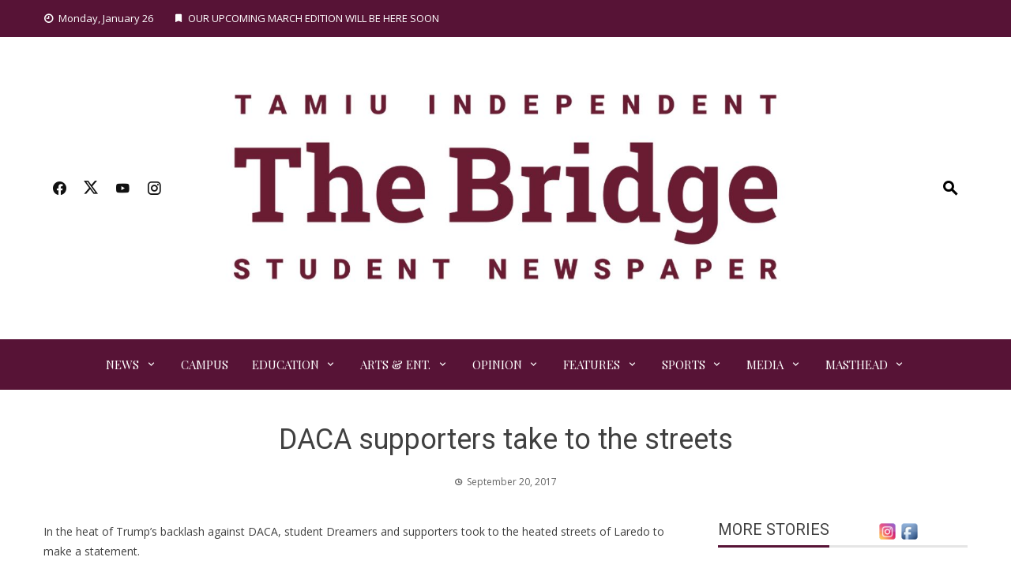

--- FILE ---
content_type: text/html; charset=UTF-8
request_url: https://www.thebridgestudentnews.com/2017/09/20/daca-supporters-take-to-the-streets/
body_size: 110907
content:
<!DOCTYPE html>
<html lang="en-US">

    <head>
        <meta charset="UTF-8">
        <meta name="viewport" content="width=device-width, initial-scale=1">
        <link rel="profile" href="http://gmpg.org/xfn/11">

        <title>DACA supporters take to the streets &#8211; The Bridge News</title>
<meta name='robots' content='max-image-preview:large' />
<link rel='dns-prefetch' href='//fonts.googleapis.com' />
<link rel="alternate" type="application/rss+xml" title="The Bridge News &raquo; Feed" href="https://www.thebridgestudentnews.com/feed/" />
<link rel="alternate" type="application/rss+xml" title="The Bridge News &raquo; Comments Feed" href="https://www.thebridgestudentnews.com/comments/feed/" />
<link rel="alternate" type="application/rss+xml" title="The Bridge News &raquo; DACA supporters take to the streets Comments Feed" href="https://www.thebridgestudentnews.com/2017/09/20/daca-supporters-take-to-the-streets/feed/" />
<link rel="alternate" title="oEmbed (JSON)" type="application/json+oembed" href="https://www.thebridgestudentnews.com/wp-json/oembed/1.0/embed?url=https%3A%2F%2Fwww.thebridgestudentnews.com%2F2017%2F09%2F20%2Fdaca-supporters-take-to-the-streets%2F" />
<link rel="alternate" title="oEmbed (XML)" type="text/xml+oembed" href="https://www.thebridgestudentnews.com/wp-json/oembed/1.0/embed?url=https%3A%2F%2Fwww.thebridgestudentnews.com%2F2017%2F09%2F20%2Fdaca-supporters-take-to-the-streets%2F&#038;format=xml" />
<style id='wp-img-auto-sizes-contain-inline-css'>
img:is([sizes=auto i],[sizes^="auto," i]){contain-intrinsic-size:3000px 1500px}
/*# sourceURL=wp-img-auto-sizes-contain-inline-css */
</style>
<link rel='stylesheet' id='dashicons-css' href='https://www.thebridgestudentnews.com/wp-includes/css/dashicons.min.css?ver=6.9' media='all' />
<link rel='stylesheet' id='elusive-css' href='https://www.thebridgestudentnews.com/wp-content/plugins/menu-icons/vendor/codeinwp/icon-picker/css/types/elusive.min.css?ver=2.0' media='all' />
<link rel='stylesheet' id='menu-icon-font-awesome-css' href='https://www.thebridgestudentnews.com/wp-content/plugins/menu-icons/css/fontawesome/css/all.min.css?ver=5.15.4' media='all' />
<link rel='stylesheet' id='foundation-icons-css' href='https://www.thebridgestudentnews.com/wp-content/plugins/menu-icons/vendor/codeinwp/icon-picker/css/types/foundation-icons.min.css?ver=3.0' media='all' />
<link rel='stylesheet' id='genericons-css' href='https://www.thebridgestudentnews.com/wp-content/plugins/menu-icons/vendor/codeinwp/icon-picker/css/types/genericons.min.css?ver=3.4' media='all' />
<link rel='stylesheet' id='menu-icons-extra-css' href='https://www.thebridgestudentnews.com/wp-content/plugins/menu-icons/css/extra.min.css?ver=0.13.19' media='all' />
<style id='wp-emoji-styles-inline-css'>

	img.wp-smiley, img.emoji {
		display: inline !important;
		border: none !important;
		box-shadow: none !important;
		height: 1em !important;
		width: 1em !important;
		margin: 0 0.07em !important;
		vertical-align: -0.1em !important;
		background: none !important;
		padding: 0 !important;
	}
/*# sourceURL=wp-emoji-styles-inline-css */
</style>
<style id='wp-block-library-inline-css'>
:root{--wp-block-synced-color:#7a00df;--wp-block-synced-color--rgb:122,0,223;--wp-bound-block-color:var(--wp-block-synced-color);--wp-editor-canvas-background:#ddd;--wp-admin-theme-color:#007cba;--wp-admin-theme-color--rgb:0,124,186;--wp-admin-theme-color-darker-10:#006ba1;--wp-admin-theme-color-darker-10--rgb:0,107,160.5;--wp-admin-theme-color-darker-20:#005a87;--wp-admin-theme-color-darker-20--rgb:0,90,135;--wp-admin-border-width-focus:2px}@media (min-resolution:192dpi){:root{--wp-admin-border-width-focus:1.5px}}.wp-element-button{cursor:pointer}:root .has-very-light-gray-background-color{background-color:#eee}:root .has-very-dark-gray-background-color{background-color:#313131}:root .has-very-light-gray-color{color:#eee}:root .has-very-dark-gray-color{color:#313131}:root .has-vivid-green-cyan-to-vivid-cyan-blue-gradient-background{background:linear-gradient(135deg,#00d084,#0693e3)}:root .has-purple-crush-gradient-background{background:linear-gradient(135deg,#34e2e4,#4721fb 50%,#ab1dfe)}:root .has-hazy-dawn-gradient-background{background:linear-gradient(135deg,#faaca8,#dad0ec)}:root .has-subdued-olive-gradient-background{background:linear-gradient(135deg,#fafae1,#67a671)}:root .has-atomic-cream-gradient-background{background:linear-gradient(135deg,#fdd79a,#004a59)}:root .has-nightshade-gradient-background{background:linear-gradient(135deg,#330968,#31cdcf)}:root .has-midnight-gradient-background{background:linear-gradient(135deg,#020381,#2874fc)}:root{--wp--preset--font-size--normal:16px;--wp--preset--font-size--huge:42px}.has-regular-font-size{font-size:1em}.has-larger-font-size{font-size:2.625em}.has-normal-font-size{font-size:var(--wp--preset--font-size--normal)}.has-huge-font-size{font-size:var(--wp--preset--font-size--huge)}.has-text-align-center{text-align:center}.has-text-align-left{text-align:left}.has-text-align-right{text-align:right}.has-fit-text{white-space:nowrap!important}#end-resizable-editor-section{display:none}.aligncenter{clear:both}.items-justified-left{justify-content:flex-start}.items-justified-center{justify-content:center}.items-justified-right{justify-content:flex-end}.items-justified-space-between{justify-content:space-between}.screen-reader-text{border:0;clip-path:inset(50%);height:1px;margin:-1px;overflow:hidden;padding:0;position:absolute;width:1px;word-wrap:normal!important}.screen-reader-text:focus{background-color:#ddd;clip-path:none;color:#444;display:block;font-size:1em;height:auto;left:5px;line-height:normal;padding:15px 23px 14px;text-decoration:none;top:5px;width:auto;z-index:100000}html :where(.has-border-color){border-style:solid}html :where([style*=border-top-color]){border-top-style:solid}html :where([style*=border-right-color]){border-right-style:solid}html :where([style*=border-bottom-color]){border-bottom-style:solid}html :where([style*=border-left-color]){border-left-style:solid}html :where([style*=border-width]){border-style:solid}html :where([style*=border-top-width]){border-top-style:solid}html :where([style*=border-right-width]){border-right-style:solid}html :where([style*=border-bottom-width]){border-bottom-style:solid}html :where([style*=border-left-width]){border-left-style:solid}html :where(img[class*=wp-image-]){height:auto;max-width:100%}:where(figure){margin:0 0 1em}html :where(.is-position-sticky){--wp-admin--admin-bar--position-offset:var(--wp-admin--admin-bar--height,0px)}@media screen and (max-width:600px){html :where(.is-position-sticky){--wp-admin--admin-bar--position-offset:0px}}

/*# sourceURL=wp-block-library-inline-css */
</style><style id='global-styles-inline-css'>
:root{--wp--preset--aspect-ratio--square: 1;--wp--preset--aspect-ratio--4-3: 4/3;--wp--preset--aspect-ratio--3-4: 3/4;--wp--preset--aspect-ratio--3-2: 3/2;--wp--preset--aspect-ratio--2-3: 2/3;--wp--preset--aspect-ratio--16-9: 16/9;--wp--preset--aspect-ratio--9-16: 9/16;--wp--preset--color--black: #000000;--wp--preset--color--cyan-bluish-gray: #abb8c3;--wp--preset--color--white: #ffffff;--wp--preset--color--pale-pink: #f78da7;--wp--preset--color--vivid-red: #cf2e2e;--wp--preset--color--luminous-vivid-orange: #ff6900;--wp--preset--color--luminous-vivid-amber: #fcb900;--wp--preset--color--light-green-cyan: #7bdcb5;--wp--preset--color--vivid-green-cyan: #00d084;--wp--preset--color--pale-cyan-blue: #8ed1fc;--wp--preset--color--vivid-cyan-blue: #0693e3;--wp--preset--color--vivid-purple: #9b51e0;--wp--preset--gradient--vivid-cyan-blue-to-vivid-purple: linear-gradient(135deg,rgb(6,147,227) 0%,rgb(155,81,224) 100%);--wp--preset--gradient--light-green-cyan-to-vivid-green-cyan: linear-gradient(135deg,rgb(122,220,180) 0%,rgb(0,208,130) 100%);--wp--preset--gradient--luminous-vivid-amber-to-luminous-vivid-orange: linear-gradient(135deg,rgb(252,185,0) 0%,rgb(255,105,0) 100%);--wp--preset--gradient--luminous-vivid-orange-to-vivid-red: linear-gradient(135deg,rgb(255,105,0) 0%,rgb(207,46,46) 100%);--wp--preset--gradient--very-light-gray-to-cyan-bluish-gray: linear-gradient(135deg,rgb(238,238,238) 0%,rgb(169,184,195) 100%);--wp--preset--gradient--cool-to-warm-spectrum: linear-gradient(135deg,rgb(74,234,220) 0%,rgb(151,120,209) 20%,rgb(207,42,186) 40%,rgb(238,44,130) 60%,rgb(251,105,98) 80%,rgb(254,248,76) 100%);--wp--preset--gradient--blush-light-purple: linear-gradient(135deg,rgb(255,206,236) 0%,rgb(152,150,240) 100%);--wp--preset--gradient--blush-bordeaux: linear-gradient(135deg,rgb(254,205,165) 0%,rgb(254,45,45) 50%,rgb(107,0,62) 100%);--wp--preset--gradient--luminous-dusk: linear-gradient(135deg,rgb(255,203,112) 0%,rgb(199,81,192) 50%,rgb(65,88,208) 100%);--wp--preset--gradient--pale-ocean: linear-gradient(135deg,rgb(255,245,203) 0%,rgb(182,227,212) 50%,rgb(51,167,181) 100%);--wp--preset--gradient--electric-grass: linear-gradient(135deg,rgb(202,248,128) 0%,rgb(113,206,126) 100%);--wp--preset--gradient--midnight: linear-gradient(135deg,rgb(2,3,129) 0%,rgb(40,116,252) 100%);--wp--preset--font-size--small: 0.9rem;--wp--preset--font-size--medium: 1.05rem;--wp--preset--font-size--large: clamp(1.39rem, 1.39rem + ((1vw - 0.2rem) * 0.836), 1.85rem);--wp--preset--font-size--x-large: clamp(1.85rem, 1.85rem + ((1vw - 0.2rem) * 1.182), 2.5rem);--wp--preset--font-size--xx-large: clamp(2.5rem, 2.5rem + ((1vw - 0.2rem) * 1.4), 3.27rem);--wp--preset--spacing--20: 0.44rem;--wp--preset--spacing--30: 0.67rem;--wp--preset--spacing--40: 1rem;--wp--preset--spacing--50: 1.5rem;--wp--preset--spacing--60: 2.25rem;--wp--preset--spacing--70: 3.38rem;--wp--preset--spacing--80: 5.06rem;--wp--preset--shadow--natural: 6px 6px 9px rgba(0, 0, 0, 0.2);--wp--preset--shadow--deep: 12px 12px 50px rgba(0, 0, 0, 0.4);--wp--preset--shadow--sharp: 6px 6px 0px rgba(0, 0, 0, 0.2);--wp--preset--shadow--outlined: 6px 6px 0px -3px rgb(255, 255, 255), 6px 6px rgb(0, 0, 0);--wp--preset--shadow--crisp: 6px 6px 0px rgb(0, 0, 0);}:root { --wp--style--global--content-size: 1100px;--wp--style--global--wide-size: 1200px; }:where(body) { margin: 0; }.wp-site-blocks > .alignleft { float: left; margin-right: 2em; }.wp-site-blocks > .alignright { float: right; margin-left: 2em; }.wp-site-blocks > .aligncenter { justify-content: center; margin-left: auto; margin-right: auto; }:where(.wp-site-blocks) > * { margin-block-start: 24px; margin-block-end: 0; }:where(.wp-site-blocks) > :first-child { margin-block-start: 0; }:where(.wp-site-blocks) > :last-child { margin-block-end: 0; }:root { --wp--style--block-gap: 24px; }:root :where(.is-layout-flow) > :first-child{margin-block-start: 0;}:root :where(.is-layout-flow) > :last-child{margin-block-end: 0;}:root :where(.is-layout-flow) > *{margin-block-start: 24px;margin-block-end: 0;}:root :where(.is-layout-constrained) > :first-child{margin-block-start: 0;}:root :where(.is-layout-constrained) > :last-child{margin-block-end: 0;}:root :where(.is-layout-constrained) > *{margin-block-start: 24px;margin-block-end: 0;}:root :where(.is-layout-flex){gap: 24px;}:root :where(.is-layout-grid){gap: 24px;}.is-layout-flow > .alignleft{float: left;margin-inline-start: 0;margin-inline-end: 2em;}.is-layout-flow > .alignright{float: right;margin-inline-start: 2em;margin-inline-end: 0;}.is-layout-flow > .aligncenter{margin-left: auto !important;margin-right: auto !important;}.is-layout-constrained > .alignleft{float: left;margin-inline-start: 0;margin-inline-end: 2em;}.is-layout-constrained > .alignright{float: right;margin-inline-start: 2em;margin-inline-end: 0;}.is-layout-constrained > .aligncenter{margin-left: auto !important;margin-right: auto !important;}.is-layout-constrained > :where(:not(.alignleft):not(.alignright):not(.alignfull)){max-width: var(--wp--style--global--content-size);margin-left: auto !important;margin-right: auto !important;}.is-layout-constrained > .alignwide{max-width: var(--wp--style--global--wide-size);}body .is-layout-flex{display: flex;}.is-layout-flex{flex-wrap: wrap;align-items: center;}.is-layout-flex > :is(*, div){margin: 0;}body .is-layout-grid{display: grid;}.is-layout-grid > :is(*, div){margin: 0;}body{padding-top: 0px;padding-right: 0px;padding-bottom: 0px;padding-left: 0px;}:root :where(.wp-element-button, .wp-block-button__link){background-color: #32373c;border-width: 0;color: #fff;font-family: inherit;font-size: inherit;font-style: inherit;font-weight: inherit;letter-spacing: inherit;line-height: inherit;padding-top: calc(0.667em + 2px);padding-right: calc(1.333em + 2px);padding-bottom: calc(0.667em + 2px);padding-left: calc(1.333em + 2px);text-decoration: none;text-transform: inherit;}.has-black-color{color: var(--wp--preset--color--black) !important;}.has-cyan-bluish-gray-color{color: var(--wp--preset--color--cyan-bluish-gray) !important;}.has-white-color{color: var(--wp--preset--color--white) !important;}.has-pale-pink-color{color: var(--wp--preset--color--pale-pink) !important;}.has-vivid-red-color{color: var(--wp--preset--color--vivid-red) !important;}.has-luminous-vivid-orange-color{color: var(--wp--preset--color--luminous-vivid-orange) !important;}.has-luminous-vivid-amber-color{color: var(--wp--preset--color--luminous-vivid-amber) !important;}.has-light-green-cyan-color{color: var(--wp--preset--color--light-green-cyan) !important;}.has-vivid-green-cyan-color{color: var(--wp--preset--color--vivid-green-cyan) !important;}.has-pale-cyan-blue-color{color: var(--wp--preset--color--pale-cyan-blue) !important;}.has-vivid-cyan-blue-color{color: var(--wp--preset--color--vivid-cyan-blue) !important;}.has-vivid-purple-color{color: var(--wp--preset--color--vivid-purple) !important;}.has-black-background-color{background-color: var(--wp--preset--color--black) !important;}.has-cyan-bluish-gray-background-color{background-color: var(--wp--preset--color--cyan-bluish-gray) !important;}.has-white-background-color{background-color: var(--wp--preset--color--white) !important;}.has-pale-pink-background-color{background-color: var(--wp--preset--color--pale-pink) !important;}.has-vivid-red-background-color{background-color: var(--wp--preset--color--vivid-red) !important;}.has-luminous-vivid-orange-background-color{background-color: var(--wp--preset--color--luminous-vivid-orange) !important;}.has-luminous-vivid-amber-background-color{background-color: var(--wp--preset--color--luminous-vivid-amber) !important;}.has-light-green-cyan-background-color{background-color: var(--wp--preset--color--light-green-cyan) !important;}.has-vivid-green-cyan-background-color{background-color: var(--wp--preset--color--vivid-green-cyan) !important;}.has-pale-cyan-blue-background-color{background-color: var(--wp--preset--color--pale-cyan-blue) !important;}.has-vivid-cyan-blue-background-color{background-color: var(--wp--preset--color--vivid-cyan-blue) !important;}.has-vivid-purple-background-color{background-color: var(--wp--preset--color--vivid-purple) !important;}.has-black-border-color{border-color: var(--wp--preset--color--black) !important;}.has-cyan-bluish-gray-border-color{border-color: var(--wp--preset--color--cyan-bluish-gray) !important;}.has-white-border-color{border-color: var(--wp--preset--color--white) !important;}.has-pale-pink-border-color{border-color: var(--wp--preset--color--pale-pink) !important;}.has-vivid-red-border-color{border-color: var(--wp--preset--color--vivid-red) !important;}.has-luminous-vivid-orange-border-color{border-color: var(--wp--preset--color--luminous-vivid-orange) !important;}.has-luminous-vivid-amber-border-color{border-color: var(--wp--preset--color--luminous-vivid-amber) !important;}.has-light-green-cyan-border-color{border-color: var(--wp--preset--color--light-green-cyan) !important;}.has-vivid-green-cyan-border-color{border-color: var(--wp--preset--color--vivid-green-cyan) !important;}.has-pale-cyan-blue-border-color{border-color: var(--wp--preset--color--pale-cyan-blue) !important;}.has-vivid-cyan-blue-border-color{border-color: var(--wp--preset--color--vivid-cyan-blue) !important;}.has-vivid-purple-border-color{border-color: var(--wp--preset--color--vivid-purple) !important;}.has-vivid-cyan-blue-to-vivid-purple-gradient-background{background: var(--wp--preset--gradient--vivid-cyan-blue-to-vivid-purple) !important;}.has-light-green-cyan-to-vivid-green-cyan-gradient-background{background: var(--wp--preset--gradient--light-green-cyan-to-vivid-green-cyan) !important;}.has-luminous-vivid-amber-to-luminous-vivid-orange-gradient-background{background: var(--wp--preset--gradient--luminous-vivid-amber-to-luminous-vivid-orange) !important;}.has-luminous-vivid-orange-to-vivid-red-gradient-background{background: var(--wp--preset--gradient--luminous-vivid-orange-to-vivid-red) !important;}.has-very-light-gray-to-cyan-bluish-gray-gradient-background{background: var(--wp--preset--gradient--very-light-gray-to-cyan-bluish-gray) !important;}.has-cool-to-warm-spectrum-gradient-background{background: var(--wp--preset--gradient--cool-to-warm-spectrum) !important;}.has-blush-light-purple-gradient-background{background: var(--wp--preset--gradient--blush-light-purple) !important;}.has-blush-bordeaux-gradient-background{background: var(--wp--preset--gradient--blush-bordeaux) !important;}.has-luminous-dusk-gradient-background{background: var(--wp--preset--gradient--luminous-dusk) !important;}.has-pale-ocean-gradient-background{background: var(--wp--preset--gradient--pale-ocean) !important;}.has-electric-grass-gradient-background{background: var(--wp--preset--gradient--electric-grass) !important;}.has-midnight-gradient-background{background: var(--wp--preset--gradient--midnight) !important;}.has-small-font-size{font-size: var(--wp--preset--font-size--small) !important;}.has-medium-font-size{font-size: var(--wp--preset--font-size--medium) !important;}.has-large-font-size{font-size: var(--wp--preset--font-size--large) !important;}.has-x-large-font-size{font-size: var(--wp--preset--font-size--x-large) !important;}.has-xx-large-font-size{font-size: var(--wp--preset--font-size--xx-large) !important;}
/*# sourceURL=global-styles-inline-css */
</style>

<link rel='stylesheet' id='acx_fsmi_styles-css' href='https://www.thebridgestudentnews.com/wp-content/plugins/floating-social-media-icon/css/style.css?v=4.3.5&#038;ver=6.9' media='all' />
<link rel='stylesheet' id='viral-news-style-css' href='https://www.thebridgestudentnews.com/wp-content/themes/viral-news/style.css?ver=2.05' media='all' />
<style id='viral-news-style-inline-css'>
:root{--viral-news-template-color:#571336;--viral-news-header-image:url();--viral-news-header-padding:50px 0;--viral-news-body-family:'Open Sans',serif;--viral-news-header-family:'Roboto',serif}
/*# sourceURL=viral-news-style-inline-css */
</style>
<link rel='stylesheet' id='twittericon-css' href='https://www.thebridgestudentnews.com/wp-content/themes/viral-news/css/twittericon.css?ver=2.05' media='all' />
<link rel='stylesheet' id='materialdesignicons-css' href='https://www.thebridgestudentnews.com/wp-content/themes/viral-news/css/materialdesignicons.css?ver=2.05' media='all' />
<link rel='stylesheet' id='owl-carousel-css' href='https://www.thebridgestudentnews.com/wp-content/themes/viral-news/css/owl.carousel.css?ver=2.05' media='all' />
<link rel='stylesheet' id='viral-news-fonts-css' href='https://fonts.googleapis.com/css?family=Roboto%3A100%2C100i%2C300%2C300i%2C400%2C400i%2C500%2C500i%2C700%2C700i%2C900%2C900i%7COpen+Sans%3A300%2C400%2C500%2C600%2C700%2C800%2C300i%2C400i%2C500i%2C600i%2C700i%2C800i%7CPlayfair+Display%3A400%2C500%2C600%2C700%2C800%2C900%2C400i%2C500i%2C600i%2C700i%2C800i%2C900i&#038;subset=latin%2Clatin-ext&#038;display=swap' media='all' />
<link rel='stylesheet' id='mm-compiled-options-mobmenu-css' href='https://www.thebridgestudentnews.com/wp-content/uploads/dynamic-mobmenu.css?ver=2.8.8-163' media='all' />
<link rel='stylesheet' id='mm-google-webfont-dosis-css' href='//fonts.googleapis.com/css?family=Dosis%3Ainherit%2C400&#038;subset=latin%2Clatin-ext&#038;ver=6.9' media='all' />
<link rel='stylesheet' id='__EPYT__style-css' href='https://www.thebridgestudentnews.com/wp-content/plugins/youtube-embed-plus/styles/ytprefs.min.css?ver=14.2.3.2' media='all' />
<style id='__EPYT__style-inline-css'>

                .epyt-gallery-thumb {
                        width: 33.333%;
                }
                
/*# sourceURL=__EPYT__style-inline-css */
</style>
<link rel='stylesheet' id='cssmobmenu-icons-css' href='https://www.thebridgestudentnews.com/wp-content/plugins/mobile-menu/includes/css/mobmenu-icons.css?ver=6.9' media='all' />
<link rel='stylesheet' id='cssmobmenu-css' href='https://www.thebridgestudentnews.com/wp-content/plugins/mobile-menu/includes/css/mobmenu.css?ver=2.8.8' media='all' />
<script src="https://www.thebridgestudentnews.com/wp-content/plugins/related-posts-thumbnails/assets/js/front.min.js?ver=4.3.1" id="rpt_front_style-js"></script>
<script src="https://www.thebridgestudentnews.com/wp-includes/js/jquery/jquery.min.js?ver=3.7.1" id="jquery-core-js"></script>
<script src="https://www.thebridgestudentnews.com/wp-includes/js/jquery/jquery-migrate.min.js?ver=3.4.1" id="jquery-migrate-js"></script>
<script src="https://www.thebridgestudentnews.com/wp-content/plugins/related-posts-thumbnails/assets/js/lazy-load.js?ver=4.3.1" id="rpt-lazy-load-js"></script>
<script id="__ytprefs__-js-extra">
var _EPYT_ = {"ajaxurl":"https://www.thebridgestudentnews.com/wp-admin/admin-ajax.php","security":"7547fa9d47","gallery_scrolloffset":"20","eppathtoscripts":"https://www.thebridgestudentnews.com/wp-content/plugins/youtube-embed-plus/scripts/","eppath":"https://www.thebridgestudentnews.com/wp-content/plugins/youtube-embed-plus/","epresponsiveselector":"[\"iframe.__youtube_prefs__\",\"iframe[src*='youtube.com']\",\"iframe[src*='youtube-nocookie.com']\",\"iframe[data-ep-src*='youtube.com']\",\"iframe[data-ep-src*='youtube-nocookie.com']\",\"iframe[data-ep-gallerysrc*='youtube.com']\"]","epdovol":"1","version":"14.2.3.2","evselector":"iframe.__youtube_prefs__[src], iframe[src*=\"youtube.com/embed/\"], iframe[src*=\"youtube-nocookie.com/embed/\"]","ajax_compat":"","maxres_facade":"eager","ytapi_load":"light","pause_others":"","stopMobileBuffer":"1","facade_mode":"","not_live_on_channel":""};
//# sourceURL=__ytprefs__-js-extra
</script>
<script src="https://www.thebridgestudentnews.com/wp-content/plugins/youtube-embed-plus/scripts/ytprefs.min.js?ver=14.2.3.2" id="__ytprefs__-js"></script>
<script src="https://www.thebridgestudentnews.com/wp-content/plugins/mobile-menu/includes/js/mobmenu.js?ver=2.8.8" id="mobmenujs-js"></script>
<link rel="https://api.w.org/" href="https://www.thebridgestudentnews.com/wp-json/" /><link rel="alternate" title="JSON" type="application/json" href="https://www.thebridgestudentnews.com/wp-json/wp/v2/posts/1674" /><link rel="EditURI" type="application/rsd+xml" title="RSD" href="https://www.thebridgestudentnews.com/xmlrpc.php?rsd" />
<meta name="generator" content="WordPress 6.9" />
<link rel="canonical" href="https://www.thebridgestudentnews.com/2017/09/20/daca-supporters-take-to-the-streets/" />
<link rel='shortlink' href='https://www.thebridgestudentnews.com/?p=1674' />
		<!-- Custom Logo: hide header text -->
		<style id="custom-logo-css">
			.vn-site-title, .vn-site-description {
				position: absolute;
				clip-path: inset(50%);
			}
		</style>
		


<!-- Starting Styles For Social Media Icon From Acurax International www.acurax.com -->
<style type='text/css'>
#divBottomRight img 
{
width: 27px; 
}
</style>
<!-- Ending Styles For Social Media Icon From Acurax International www.acurax.com -->



        <style>
            #related_posts_thumbnails li {
                border-right: 1px solid #dddddd;
                background-color: #ffffff            }

            #related_posts_thumbnails li:hover {
                background-color: #eeeeee;
            }

            .relpost_content {
                font-size: 12px;
                color: #333333;
            }

            .relpost-block-single {
                background-color: #ffffff;
                border-right: 1px solid #dddddd;
                border-left: 1px solid #dddddd;
                margin-right: -1px;
            }

            .relpost-block-single:hover {
                background-color: #eeeeee;
            }
        </style>

        <!-- Analytics by WP Statistics - https://wp-statistics.com -->
<link rel="icon" href="https://www.thebridgestudentnews.com/wp-content/uploads/2020/02/cropped-BridgeBrand_2-1-32x32.png" sizes="32x32" />
<link rel="icon" href="https://www.thebridgestudentnews.com/wp-content/uploads/2020/02/cropped-BridgeBrand_2-1-192x192.png" sizes="192x192" />
<link rel="apple-touch-icon" href="https://www.thebridgestudentnews.com/wp-content/uploads/2020/02/cropped-BridgeBrand_2-1-180x180.png" />
<meta name="msapplication-TileImage" content="https://www.thebridgestudentnews.com/wp-content/uploads/2020/02/cropped-BridgeBrand_2-1-270x270.png" />
				<style type="text/css" id="c4wp-checkout-css">
					.woocommerce-checkout .c4wp_captcha_field {
						margin-bottom: 10px;
						margin-top: 15px;
						position: relative;
						display: inline-block;
					}
				</style>
							<style type="text/css" id="c4wp-v3-lp-form-css">
				.login #login, .login #lostpasswordform {
					min-width: 350px !important;
				}
				.wpforms-field-c4wp iframe {
					width: 100% !important;
				}
			</style>
			    <link rel='stylesheet' id='sgmb_socialFont_style-css' href='https://www.thebridgestudentnews.com/wp-content/plugins/social-media-builder/css/jssocial/font-awesome.min.css?ver=6.9' media='all' />
<link rel='stylesheet' id='sgmb_social2_style-css' href='https://www.thebridgestudentnews.com/wp-content/plugins/social-media-builder/css/jssocial/jssocials.css?ver=6.9' media='all' />
<link rel='stylesheet' id='jssocials_theme_classic-css' href='https://www.thebridgestudentnews.com/wp-content/plugins/social-media-builder/css/jssocial/jssocials-theme-classic.css?ver=6.9' media='all' />
<link rel='stylesheet' id='sgmb_widget_style-css' href='https://www.thebridgestudentnews.com/wp-content/plugins/social-media-builder/css/widget/widget-style.css?ver=6.9' media='all' />
<link rel='stylesheet' id='sgmb_buttons_animate-css' href='https://www.thebridgestudentnews.com/wp-content/plugins/social-media-builder/css/animate.css?ver=6.9' media='all' />
<link rel='stylesheet' id='sgmb_drop_down_style-css' href='https://www.thebridgestudentnews.com/wp-content/plugins/social-media-builder/css/widget/simple.dropdown.css?ver=6.9' media='all' />
</head>

    <body class="wp-singular post-template-default single single-post postid-1674 single-format-standard wp-custom-logo wp-embed-responsive wp-theme-viral-news non-logged-in group-blog viral-news-right-sidebar mob-menu-slideout-over">
                <div id="vn-page">
            <a class="skip-link screen-reader-text" href="#vn-content">Skip to content</a>
                        <header id="vn-masthead" class="vn-site-header" >
                                    <div class="vn-top-header vn-theme-color">
                        <div class="vn-container">
                            <div class="vn-top-left-header">
                                <span><i class="mdi-clock-time-nine-outline"></i>Monday, January 26</span><span><i class="mdi-bookmark"></i>OUR UPCOMING MARCH EDITION WILL BE HERE SOON</span>                            </div>

                            <div class="vn-top-right-header">
                                                            </div>
                        </div>
                    </div>
                
                <div class="vn-header vn-black">
                    <div class="vn-container">
                        <div class="vn-header-social-icons"><a class="vn-facebook" href="http://www.facebook.com/thebridgestudentnews" target="_blank"><i class="mdi-facebook"></i></a><a class="vn-twitter" href="https://twitter.com/thebridgetamiu" target="_blank"><i class="ti-x-twitter"></i></a><a class="vn-youtube" href="#" target="_blank"><i class="mdi-youtube"></i></a><a class="vn-instagram" href="https://www.instagram.com/thebridgestudentnews/" target="_blank"><i class="mdi-instagram"></i></a></div>            <div id="vn-site-branding">
                <a href="https://www.thebridgestudentnews.com/" class="custom-logo-link" rel="home"><img width="1200" height="387" src="https://www.thebridgestudentnews.com/wp-content/uploads/2021/03/cropped-Bridge-Logo-3-jpeg-1-1.jpg" class="custom-logo" alt="" decoding="async" srcset="https://www.thebridgestudentnews.com/wp-content/uploads/2021/03/cropped-Bridge-Logo-3-jpeg-1-1.jpg 1200w, https://www.thebridgestudentnews.com/wp-content/uploads/2021/03/cropped-Bridge-Logo-3-jpeg-1-1-300x97.jpg 300w, https://www.thebridgestudentnews.com/wp-content/uploads/2021/03/cropped-Bridge-Logo-3-jpeg-1-1-1024x330.jpg 1024w, https://www.thebridgestudentnews.com/wp-content/uploads/2021/03/cropped-Bridge-Logo-3-jpeg-1-1-768x248.jpg 768w" sizes="(max-width: 1200px) 100vw, 1200px" /></a>            </div><!-- .site-branding -->
            <div class="vn-header-search" ><span><i class="mdi-magnify"></i></span></div>                    </div>
                </div>

                                    <nav id="vn-site-navigation" class="vn-main-navigation vn-theme-color">
                        <div class="vn-container">
                            <div class="vn-header-search"><span ><i class="mdi-magnify"></i></span></div>

                            <a href="#" class="vn-toggle-menu"><span></span></a>
                            <div class="vn-menu vn-clearfix"><ul id="menu-navigation" class="vn-clearfix"><li id="menu-item-2427" class="menu-item menu-item-type-taxonomy menu-item-object-category current-post-ancestor current-menu-parent current-post-parent menu-item-has-children menu-item-2427"><a href="https://www.thebridgestudentnews.com/category/news/">News</a>
<ul class="sub-menu">
	<li id="menu-item-5782" class="menu-item menu-item-type-custom menu-item-object-custom menu-item-5782"><a href="http://thebridgestudentnews.com">OUR TOP STORIES</a></li>
	<li id="menu-item-2435" class="menu-item menu-item-type-taxonomy menu-item-object-category menu-item-2435"><a href="https://www.thebridgestudentnews.com/category/finance/business/">Business</a></li>
	<li id="menu-item-2434" class="menu-item menu-item-type-taxonomy menu-item-object-category menu-item-2434"><a href="https://www.thebridgestudentnews.com/category/finance/">Finance</a></li>
	<li id="menu-item-2431" class="menu-item menu-item-type-taxonomy menu-item-object-category menu-item-2431"><a href="https://www.thebridgestudentnews.com/category/health/">Health</a></li>
	<li id="menu-item-2424" class="menu-item menu-item-type-taxonomy menu-item-object-category current-post-ancestor current-menu-parent current-post-parent menu-item-2424"><a href="https://www.thebridgestudentnews.com/category/civil-affairs/">National News</a></li>
	<li id="menu-item-2439" class="menu-item menu-item-type-taxonomy menu-item-object-category menu-item-2439"><a href="https://www.thebridgestudentnews.com/category/law-and-justice/">Law and Justice</a></li>
	<li id="menu-item-2430" class="menu-item menu-item-type-taxonomy menu-item-object-category menu-item-2430"><a href="https://www.thebridgestudentnews.com/category/civil-affairs/military/">Military</a></li>
	<li id="menu-item-2429" class="menu-item menu-item-type-taxonomy menu-item-object-category current-post-ancestor current-menu-parent current-post-parent menu-item-2429"><a href="https://www.thebridgestudentnews.com/category/politics/">Politics</a></li>
	<li id="menu-item-2442" class="menu-item menu-item-type-taxonomy menu-item-object-category menu-item-2442"><a href="https://www.thebridgestudentnews.com/category/science-and-tech/">Science and Tech</a></li>
	<li id="menu-item-2428" class="menu-item menu-item-type-taxonomy menu-item-object-category menu-item-2428"><a href="https://www.thebridgestudentnews.com/category/civil-affairs/international-affairs/">International News</a></li>
	<li id="menu-item-2433" class="menu-item menu-item-type-taxonomy menu-item-object-category menu-item-2433"><a href="https://www.thebridgestudentnews.com/category/espanol/">Español</a></li>
</ul>
</li>
<li id="menu-item-301" class="menu-item menu-item-type-taxonomy menu-item-object-category menu-item-301"><a href="https://www.thebridgestudentnews.com/category/on-campus/">Campus</a></li>
<li id="menu-item-1043" class="menu-item menu-item-type-taxonomy menu-item-object-category menu-item-has-children menu-item-1043"><a href="https://www.thebridgestudentnews.com/category/civil-affairs/education/">Education</a>
<ul class="sub-menu">
	<li id="menu-item-2423" class="menu-item menu-item-type-taxonomy menu-item-object-category menu-item-2423"><a href="https://www.thebridgestudentnews.com/category/academia/">Academia</a></li>
	<li id="menu-item-2426" class="menu-item menu-item-type-taxonomy menu-item-object-category menu-item-2426"><a href="https://www.thebridgestudentnews.com/category/alumni/">Alumni</a></li>
</ul>
</li>
<li id="menu-item-298" class="menu-item menu-item-type-taxonomy menu-item-object-category menu-item-has-children menu-item-298"><a href="https://www.thebridgestudentnews.com/category/life-and-arts/">Arts &#038; Ent.</a>
<ul class="sub-menu">
	<li id="menu-item-2440" class="menu-item menu-item-type-taxonomy menu-item-object-category menu-item-2440"><a href="https://www.thebridgestudentnews.com/category/life-and-arts/">Life &amp; Arts</a></li>
	<li id="menu-item-2432" class="menu-item menu-item-type-taxonomy menu-item-object-category menu-item-2432"><a href="https://www.thebridgestudentnews.com/category/entertainment/">Entertainment</a></li>
</ul>
</li>
<li id="menu-item-692" class="menu-item menu-item-type-taxonomy menu-item-object-category menu-item-has-children menu-item-692"><a href="https://www.thebridgestudentnews.com/category/opinion/">Opinion</a>
<ul class="sub-menu">
	<li id="menu-item-810" class="menu-item menu-item-type-taxonomy menu-item-object-category menu-item-810"><a href="https://www.thebridgestudentnews.com/category/opinion/editorial/">Editorial</a></li>
	<li id="menu-item-2441" class="menu-item menu-item-type-taxonomy menu-item-object-category menu-item-2441"><a href="https://www.thebridgestudentnews.com/category/illustrations/">Illustrations</a></li>
	<li id="menu-item-1749" class="menu-item menu-item-type-taxonomy menu-item-object-category menu-item-1749"><a href="https://www.thebridgestudentnews.com/category/opinion/in-our-view/">In Our View</a></li>
	<li id="menu-item-2437" class="menu-item menu-item-type-taxonomy menu-item-object-category menu-item-2437"><a href="https://www.thebridgestudentnews.com/category/guest-article/">Guest Articles</a></li>
	<li id="menu-item-2457" class="menu-item menu-item-type-taxonomy menu-item-object-category menu-item-2457"><a href="https://www.thebridgestudentnews.com/category/opinion/letter-to-the-editor/">Letters to the Editor</a></li>
</ul>
</li>
<li id="menu-item-807" class="menu-item menu-item-type-taxonomy menu-item-object-category menu-item-has-children menu-item-807"><a href="https://www.thebridgestudentnews.com/category/features/">Features</a>
<ul class="sub-menu">
	<li id="menu-item-4411" class="menu-item menu-item-type-taxonomy menu-item-object-category menu-item-has-children menu-item-4411"><a href="https://www.thebridgestudentnews.com/category/illustrations/comic-strip/">Comic Strip</a>
	<ul class="sub-menu">
		<li id="menu-item-4412" class="menu-item menu-item-type-taxonomy menu-item-object-category menu-item-4412"><a href="https://www.thebridgestudentnews.com/category/illustrations/comic-strip/pizza-bagels/">Pizza Bagels</a></li>
	</ul>
</li>
	<li id="menu-item-812" class="menu-item menu-item-type-taxonomy menu-item-object-category menu-item-812"><a href="https://www.thebridgestudentnews.com/category/features/professor-profile/">Professor Profile</a></li>
	<li id="menu-item-808" class="menu-item menu-item-type-taxonomy menu-item-object-category menu-item-808"><a href="https://www.thebridgestudentnews.com/category/features/humans-of-tamiu/">Humans of TAMIU</a></li>
	<li id="menu-item-1462" class="menu-item menu-item-type-taxonomy menu-item-object-category menu-item-1462"><a href="https://www.thebridgestudentnews.com/category/features/photo-essay/">Photo Essay</a></li>
	<li id="menu-item-1463" class="menu-item menu-item-type-taxonomy menu-item-object-category menu-item-1463"><a href="https://www.thebridgestudentnews.com/category/features/web-exclusive/">Web Exclusive</a></li>
</ul>
</li>
<li id="menu-item-598" class="menu-item menu-item-type-taxonomy menu-item-object-category menu-item-has-children menu-item-598"><a href="https://www.thebridgestudentnews.com/category/sports/">Sports</a>
<ul class="sub-menu">
	<li id="menu-item-2443" class="menu-item menu-item-type-taxonomy menu-item-object-category menu-item-2443"><a href="https://www.thebridgestudentnews.com/category/sports/baseball/">Baseball</a></li>
	<li id="menu-item-2444" class="menu-item menu-item-type-taxonomy menu-item-object-category menu-item-2444"><a href="https://www.thebridgestudentnews.com/category/sports/cheerleading/">Cheerleading</a></li>
	<li id="menu-item-2445" class="menu-item menu-item-type-taxonomy menu-item-object-category menu-item-2445"><a href="https://www.thebridgestudentnews.com/category/sports/dance-team/">Dance Team</a></li>
	<li id="menu-item-3838" class="menu-item menu-item-type-taxonomy menu-item-object-category menu-item-3838"><a href="https://www.thebridgestudentnews.com/category/sports/esports/">Esports</a></li>
	<li id="menu-item-2446" class="menu-item menu-item-type-taxonomy menu-item-object-category menu-item-2446"><a href="https://www.thebridgestudentnews.com/category/sports/intramurals/">Intramurals</a></li>
	<li id="menu-item-2447" class="menu-item menu-item-type-taxonomy menu-item-object-category menu-item-2447"><a href="https://www.thebridgestudentnews.com/category/sports/mens-basketball/">Men&#8217;s Basketball</a></li>
	<li id="menu-item-2448" class="menu-item menu-item-type-taxonomy menu-item-object-category menu-item-2448"><a href="https://www.thebridgestudentnews.com/category/sports/mens-cross-country/">Men&#8217;s Cross Country</a></li>
	<li id="menu-item-2449" class="menu-item menu-item-type-taxonomy menu-item-object-category menu-item-2449"><a href="https://www.thebridgestudentnews.com/category/sports/mens-golf/">Men&#8217;s Golf</a></li>
	<li id="menu-item-2450" class="menu-item menu-item-type-taxonomy menu-item-object-category menu-item-2450"><a href="https://www.thebridgestudentnews.com/category/sports/mens-soccer/">Men&#8217;s Soccer</a></li>
	<li id="menu-item-2451" class="menu-item menu-item-type-taxonomy menu-item-object-category menu-item-2451"><a href="https://www.thebridgestudentnews.com/category/sports/softball/">Softball</a></li>
	<li id="menu-item-2452" class="menu-item menu-item-type-taxonomy menu-item-object-category menu-item-2452"><a href="https://www.thebridgestudentnews.com/category/sports/volleyball/">Volleyball</a></li>
	<li id="menu-item-2453" class="menu-item menu-item-type-taxonomy menu-item-object-category menu-item-2453"><a href="https://www.thebridgestudentnews.com/category/sports/womens-basketball/">Women&#8217;s Basketball</a></li>
	<li id="menu-item-2454" class="menu-item menu-item-type-taxonomy menu-item-object-category menu-item-2454"><a href="https://www.thebridgestudentnews.com/category/sports/womens-cross-country/">Women&#8217;s Cross Country</a></li>
	<li id="menu-item-2455" class="menu-item menu-item-type-taxonomy menu-item-object-category menu-item-2455"><a href="https://www.thebridgestudentnews.com/category/sports/womens-golf/">Women&#8217;s Golf</a></li>
	<li id="menu-item-2456" class="menu-item menu-item-type-taxonomy menu-item-object-category menu-item-2456"><a href="https://www.thebridgestudentnews.com/category/sports/womens-soccer/">Women&#8217;s Soccer</a></li>
</ul>
</li>
<li id="menu-item-1185" class="menu-item menu-item-type-taxonomy menu-item-object-category menu-item-has-children menu-item-1185"><a href="https://www.thebridgestudentnews.com/category/youtube/">Media</a>
<ul class="sub-menu">
	<li id="menu-item-4324" class="menu-item menu-item-type-taxonomy menu-item-object-category menu-item-has-children menu-item-4324"><a href="https://www.thebridgestudentnews.com/category/podcasts/">Podcasts</a>
	<ul class="sub-menu">
		<li id="menu-item-4793" class="menu-item menu-item-type-custom menu-item-object-custom menu-item-4793"><a target="_blank" href="https://podcasters.spotify.com/pod/show/thebridgenews">The Bridge Podcasts on Spotify</a></li>
		<li id="menu-item-4951" class="menu-item menu-item-type-taxonomy menu-item-object-category menu-item-4951"><a href="https://www.thebridgestudentnews.com/category/podcasts/dustys-guide/">Dusty&#8217;s Guide</a></li>
		<li id="menu-item-5500" class="menu-item menu-item-type-taxonomy menu-item-object-category menu-item-5500"><a href="https://www.thebridgestudentnews.com/category/podcasts/var-verdict/">The VAR Verdict</a></li>
	</ul>
</li>
	<li id="menu-item-4696" class="menu-item menu-item-type-taxonomy menu-item-object-category menu-item-4696"><a href="https://www.thebridgestudentnews.com/category/videos/">Videos</a></li>
	<li id="menu-item-4697" class="menu-item menu-item-type-taxonomy menu-item-object-category menu-item-has-children menu-item-4697"><a href="https://www.thebridgestudentnews.com/category/youtube/">YouTube</a>
	<ul class="sub-menu">
		<li id="menu-item-4694" class="menu-item menu-item-type-custom menu-item-object-custom menu-item-4694"><a href="https://www.youtube.com/channel/UC7fagKOrDYUn45n9bOiwPfQ">Bridge YouTube Channel</a></li>
	</ul>
</li>
	<li id="menu-item-2438" class="menu-item menu-item-type-taxonomy menu-item-object-category menu-item-2438"><a href="https://www.thebridgestudentnews.com/category/klrn/">KLRN</a></li>
</ul>
</li>
<li id="menu-item-2315" class="menu-item menu-item-type-post_type menu-item-object-page menu-item-has-children menu-item-2315"><a href="https://www.thebridgestudentnews.com/1790-2/">Masthead</a>
<ul class="sub-menu">
	<li id="menu-item-4323" class="menu-item menu-item-type-post_type menu-item-object-page menu-item-4323"><a href="https://www.thebridgestudentnews.com/1790-2/">Bridge Masthead</a></li>
	<li id="menu-item-2436" class="menu-item menu-item-type-taxonomy menu-item-object-category menu-item-has-children menu-item-2436"><a href="https://www.thebridgestudentnews.com/category/full-issues/">Full Issues</a>
	<ul class="sub-menu">
		<li id="menu-item-4414" class="menu-item menu-item-type-taxonomy menu-item-object-category menu-item-4414"><a href="https://www.thebridgestudentnews.com/category/full-issues/the-bridge/">The Bridge</a></li>
		<li id="menu-item-4413" class="menu-item menu-item-type-taxonomy menu-item-object-category menu-item-4413"><a href="https://www.thebridgestudentnews.com/category/full-issues/dustynation-magazine/">Dustynation Magazine</a></li>
	</ul>
</li>
	<li id="menu-item-2425" class="menu-item menu-item-type-taxonomy menu-item-object-category menu-item-2425"><a href="https://www.thebridgestudentnews.com/category/advertising/">Advertising</a></li>
</ul>
</li>
</ul></div>                        </div>
                    </nav>
                            </header>

            <div id="vn-content" class="vn-site-content">
<div class="vn-container">
                <header class="vn-main-header">
                <h1>DACA supporters take to the streets</h1>                <div class="posted-on"><i class="mdi-clock-time-three-outline"></i><time class="entry-date published updated" datetime="2017-09-20T14:57:35-05:00">September 20, 2017</time></div>            </header><!-- .entry-header -->
        
        <div class="vn-content-wrap vn-clearfix">
            <div id="primary" class="content-area">

                
<article id="post-1674" class="vn-article-content post-1674 post type-post status-publish format-standard has-post-thumbnail hentry category-civil-affairs category-news category-politics" >

    <div class="entry-content">

        <p>In the heat of Trump&#8217;s backlash against DACA, student Dreamers and supporters took to the heated streets of Laredo to make a statement.</p>
<p><span id="more-1674"></span></p>
<p>Deferred Action for Childhood Arrivals (DACA) supporters held the second of two protests Saturday, Sept. 16. This marching protest came only two weeks after President Donald Trump announced his intent to suspend the program. The Trump administration is quick to highlight the six-month period they provided for Congress to reach proper legislative solutions but many Dreamers across the country were forced to put their future on hold.</p>
<p>“TAMIU has a significant number of students under the DACA program,” said Seven Flores, organizer of the march and recent TAMIU graduate. “Many people do not realize how this all affects people directly [or indirectly], whether it be through friends, family or classmates. There are even times where some of these students do not even know they are undocumented.”</p>
<div id='gallery-1' class='gallery galleryid-1674 gallery-columns-3 gallery-size-full'><figure class='gallery-item'>
			<div class='gallery-icon landscape'>
				<a href='https://www.thebridgestudentnews.com/wp-content/uploads/2017/10/LAREDO-DACA-Ana-Karen-Contreras.jpg'><img decoding="async" width="4457" height="2714" src="https://www.thebridgestudentnews.com/wp-content/uploads/2017/10/LAREDO-DACA-Ana-Karen-Contreras.jpg" class="attachment-full size-full" alt="Bridge file photo of DACA supporters" srcset="https://www.thebridgestudentnews.com/wp-content/uploads/2017/10/LAREDO-DACA-Ana-Karen-Contreras.jpg 4457w, https://www.thebridgestudentnews.com/wp-content/uploads/2017/10/LAREDO-DACA-Ana-Karen-Contreras-300x183.jpg 300w, https://www.thebridgestudentnews.com/wp-content/uploads/2017/10/LAREDO-DACA-Ana-Karen-Contreras-768x468.jpg 768w, https://www.thebridgestudentnews.com/wp-content/uploads/2017/10/LAREDO-DACA-Ana-Karen-Contreras-1024x624.jpg 1024w" sizes="(max-width: 4457px) 100vw, 4457px" /></a>
			</div></figure><figure class='gallery-item'>
			<div class='gallery-icon landscape'>
				<a href='https://www.thebridgestudentnews.com/wp-content/uploads/2017/10/LAREDO-DACA2-Ana-Karen-Contreras.jpg'><img decoding="async" width="5381" height="3671" src="https://www.thebridgestudentnews.com/wp-content/uploads/2017/10/LAREDO-DACA2-Ana-Karen-Contreras.jpg" class="attachment-full size-full" alt="DACA supporters march in file photo October 2017" srcset="https://www.thebridgestudentnews.com/wp-content/uploads/2017/10/LAREDO-DACA2-Ana-Karen-Contreras.jpg 5381w, https://www.thebridgestudentnews.com/wp-content/uploads/2017/10/LAREDO-DACA2-Ana-Karen-Contreras-300x205.jpg 300w, https://www.thebridgestudentnews.com/wp-content/uploads/2017/10/LAREDO-DACA2-Ana-Karen-Contreras-768x524.jpg 768w, https://www.thebridgestudentnews.com/wp-content/uploads/2017/10/LAREDO-DACA2-Ana-Karen-Contreras-1024x699.jpg 1024w" sizes="(max-width: 5381px) 100vw, 5381px" /></a>
			</div></figure><figure class='gallery-item'>
			<div class='gallery-icon portrait'>
				<a href='https://www.thebridgestudentnews.com/wp-content/uploads/2017/10/LAREDO-DACA4-Xochitl-Moya.jpg'><img loading="lazy" decoding="async" width="2076" height="2526" src="https://www.thebridgestudentnews.com/wp-content/uploads/2017/10/LAREDO-DACA4-Xochitl-Moya.jpg" class="attachment-full size-full" alt="" srcset="https://www.thebridgestudentnews.com/wp-content/uploads/2017/10/LAREDO-DACA4-Xochitl-Moya.jpg 2076w, https://www.thebridgestudentnews.com/wp-content/uploads/2017/10/LAREDO-DACA4-Xochitl-Moya-247x300.jpg 247w, https://www.thebridgestudentnews.com/wp-content/uploads/2017/10/LAREDO-DACA4-Xochitl-Moya-768x934.jpg 768w, https://www.thebridgestudentnews.com/wp-content/uploads/2017/10/LAREDO-DACA4-Xochitl-Moya-842x1024.jpg 842w" sizes="auto, (max-width: 2076px) 100vw, 2076px" /></a>
			</div></figure><figure class='gallery-item'>
			<div class='gallery-icon landscape'>
				<a href='https://www.thebridgestudentnews.com/wp-content/uploads/2017/10/LAREDO-DACA3-Ana-Karen-Contreras.jpg'><img loading="lazy" decoding="async" width="2264" height="1421" src="https://www.thebridgestudentnews.com/wp-content/uploads/2017/10/LAREDO-DACA3-Ana-Karen-Contreras.jpg" class="attachment-full size-full" alt="" srcset="https://www.thebridgestudentnews.com/wp-content/uploads/2017/10/LAREDO-DACA3-Ana-Karen-Contreras.jpg 2264w, https://www.thebridgestudentnews.com/wp-content/uploads/2017/10/LAREDO-DACA3-Ana-Karen-Contreras-300x188.jpg 300w, https://www.thebridgestudentnews.com/wp-content/uploads/2017/10/LAREDO-DACA3-Ana-Karen-Contreras-768x482.jpg 768w, https://www.thebridgestudentnews.com/wp-content/uploads/2017/10/LAREDO-DACA3-Ana-Karen-Contreras-1024x643.jpg 1024w" sizes="auto, (max-width: 2264px) 100vw, 2264px" /></a>
			</div></figure><figure class='gallery-item'>
			<div class='gallery-icon landscape'>
				<a href='https://www.thebridgestudentnews.com/wp-content/uploads/2017/10/LAREDO-DACA5-Ana-Salinas-Valencia-Franco-Zamora-Sarah-Reyes.jpg'><img loading="lazy" decoding="async" width="5280" height="3078" src="https://www.thebridgestudentnews.com/wp-content/uploads/2017/10/LAREDO-DACA5-Ana-Salinas-Valencia-Franco-Zamora-Sarah-Reyes.jpg" class="attachment-full size-full" alt="" srcset="https://www.thebridgestudentnews.com/wp-content/uploads/2017/10/LAREDO-DACA5-Ana-Salinas-Valencia-Franco-Zamora-Sarah-Reyes.jpg 5280w, https://www.thebridgestudentnews.com/wp-content/uploads/2017/10/LAREDO-DACA5-Ana-Salinas-Valencia-Franco-Zamora-Sarah-Reyes-300x175.jpg 300w, https://www.thebridgestudentnews.com/wp-content/uploads/2017/10/LAREDO-DACA5-Ana-Salinas-Valencia-Franco-Zamora-Sarah-Reyes-768x448.jpg 768w, https://www.thebridgestudentnews.com/wp-content/uploads/2017/10/LAREDO-DACA5-Ana-Salinas-Valencia-Franco-Zamora-Sarah-Reyes-1024x597.jpg 1024w" sizes="auto, (max-width: 5280px) 100vw, 5280px" /></a>
			</div></figure>
		</div>

<p>As a result, a group of Laredoans of all ages decided to take part in a march beginning at the H-E-B parking lot on West Del Mar. The march, organized by Movimiento Cosecha, was part of a non-violent nationwide movement fighting for the more than 11 million undocumented immigrants across the U.S.</p>
<p>These DACA supporters began the march along Del Mar at 6 p.m. to the H-E-B on McPherson. Throughout their journey, many of the motorists on the busy street honked and gave thumbs up in favor of the protesters. The protest continued until around 8 p.m. with all protesters displaying banners and posters in favor of DACA or against other controversial laws, such as the anti-sanctuary city Texas SB 4.</p>
<p>Despite the distance, supporters gathered in front of the McPherson H-E-B for a DACA teach-in session to educate the general public about what the program offers. According to a report from U.S. Citizenship and Immigration Services, Texas is the second state with the largest initial and renewal cases totaling 243,420 approved to date.</p>
<p>Protests like these are evidence that the Laredo DACA community will not remain silent while faced with uncertain futures.</p>
<!-- relpost-thumb-wrapper --><div class="relpost-thumb-wrapper"><!-- filter-class --><div class="relpost-thumb-container"><style>.relpost-block-single-image, .relpost-post-image { margin-bottom: 10px; }</style><h3>Related posts:</h3><div style="clear: both"></div><div style="clear: both"></div><!-- relpost-block-container --><div class="relpost-block-container relpost-block-column-layout" style="--relposth-columns: 3;--relposth-columns_t: 2; --relposth-columns_m: 2"><a href="https://www.thebridgestudentnews.com/2021/03/05/grassroots-organization-finally-feels-heard/"class="relpost-block-single" ><div class="relpost-custom-block-single"><div class="relpost-block-single-image rpt-lazyload" aria-hidden="true" role="img" data-bg="https://www.thebridgestudentnews.com/wp-content/uploads/2021/03/People-are-seen-on-the-edge-of-Mexicos-border-along-the-Rio-Grande-River-on-Feb-26.-_-Erick-Barrientos--150x150.jpeg" style="background: transparent no-repeat scroll 0% 0%; width: 150px; height: 150px; aspect-ratio: 1/1;"></div><div class="relpost-block-single-text"  style="height: 75px;font-family: Arial;  font-size: 12px;  color: #333333;"><h2 class="relpost_card_title">Grassroots organization believes efforts finally paid off</h2></div></div></a><a href="https://www.thebridgestudentnews.com/2021/11/16/tamiu-books-included-optional-next-fall-pilot-program-continues-for-spring/"class="relpost-block-single" ><div class="relpost-custom-block-single"><div class="relpost-block-single-image rpt-lazyload" aria-label="Denisse Garza speaks about the future of the Books IncludED program" role="img" data-bg="https://www.thebridgestudentnews.com/wp-content/uploads/2021/11/Denisse-Garza-speaks-about-Books-IncludED-program-fees-150x150.jpg" style="background: transparent no-repeat scroll 0% 0%; width: 150px; height: 150px; aspect-ratio: 1/1;"></div><div class="relpost-block-single-text"  style="height: 75px;font-family: Arial;  font-size: 12px;  color: #333333;"><h2 class="relpost_card_title">TAMIU Books IncludED optional next fall, pilot program continues for spring</h2></div></div></a><a href="https://www.thebridgestudentnews.com/2016/12/19/america-the-great/"class="relpost-block-single" ><div class="relpost-custom-block-single"><div class="relpost-block-single-image rpt-lazyload" aria-hidden="true" role="img" data-bg="https://www.thebridgestudentnews.com/wp-content/plugins/related-posts-thumbnails/img/default.png" style="background: transparent no-repeat scroll 0% 0%; width: 150px; height: 150px; aspect-ratio: 1/1;"></div><div class="relpost-block-single-text"  style="height: 75px;font-family: Arial;  font-size: 12px;  color: #333333;"><h2 class="relpost_card_title">America the Great</h2></div></div></a></div><!-- close relpost-block-container --><div style="clear: both"></div></div><!-- close filter class --></div><!-- close relpost-thumb-wrapper --><div class = 'socialMediaOnEveryPost'>Share<div id="sgmbShare1-1" class="sgmbShare jssocials-theme-classic sgmbWidget1-1"></div><div class="dropdownWrapper dropdownWrapper1 dropdownWrapper-for-widget " id="dropdownWrapper-for-widget">
						<div class="dropdownLabel" id="dropdownLabel-share-list"><span class="sgmbButtonListLabel1">Share List</span></div>
						<div class="dropdownPanel dropdownPanel1-1">
						</div>
					</div><script>  SGMB_URL = "https://www.thebridgestudentnews.com/wp-content/plugins/social-media-builder/"; jQuery(".dropdownWrapper").hide(); SGMB_GOOGLE_ACOUNT = ""; </script><script type="text/javascript">
		jQuery(document).ready(function($){var widget = new SGMBWidget();widget.show({"id":"1","title":"Share","options":{"currentUrl":"1","url":"","fontSize":"14","theme":"classic","buttonsPosition":"","socialTheme":"","icon":"default","buttonsPanelEffect":"No Effect","buttonsEffect":"No Effect","iconsEffect":"No Effect","buttons":"{\"facebook\":{\"label\":\"Share\",\"icon\":\"default-facebook\"},\"twitter\":{\"label\":\"Tweet\",\"icon\":\"default-twitter\",\"via\":\"\",\"hashtags\":\"\"},\"googleplus\":{\"label\":\"+1\",\"icon\":\"default-googleplus\"},\"email\":{\"label\":\"E-mail\",\"icon\":\"default-email\"}}","roundButton":"","showLabels":"on","showCounts":"","showButtonsAsList":"","setButtonsPosition":"","sgmbDropdownColor":"","sgmbDropdownLabelFontSize":"14","sgmbDropdownLabelColor":"","showButtonsOnEveryPost":"on","sgmbPostionOnEveryPost":"Left","textOnEveryPost":"Share","showButtonsOnMobileDirect":"on"},"buttonOptions":{"facebook":{"label":"Share","icon":"default-facebook"},"twitter":{"label":"Tweet","icon":"default-twitter","via":"","hashtags":""},"googleplus":{"label":"+1","icon":"default-googleplus"},"email":{"label":"E-mail","icon":"default-email"}},"button":["facebook","twitter","googleplus","email"]}, 1, '', 'https://www.thebridgestudentnews.com/wp-content/uploads/2017/10/LAREDO-DACA2-Ana-Karen-Contreras.jpg', '', 'https://www.thebridgestudentnews.com/2017/09/20/daca-supporters-take-to-the-streets/'); });</script></div><script> jQuery(".socialMediaOnEveryPost").addClass("sgmb-left") </script>    </div>

    <footer class="entry-footer">
        <div class="cat-links"><i class="mdi-book-open-outline"></i> Posted in <a href="https://www.thebridgestudentnews.com/category/civil-affairs/" rel="category tag">Civil Affairs</a>, <a href="https://www.thebridgestudentnews.com/category/news/" rel="category tag">News</a>, <a href="https://www.thebridgestudentnews.com/category/politics/" rel="category tag">Politics</a></div>    </footer>

</article>
                <nav class="navigation post-navigation" role="navigation">
                    <div class="nav-links">
                        <div class="nav-previous">
                            <a href="https://www.thebridgestudentnews.com/2017/09/17/student-creates-modern-beauty-with-a-vintage-touch/" rel="prev"><span><i class="mdi-chevron-left"></i>Prev</span>Student creates modern beauty with a vintage touch</a>                        </div>

                        <div class="nav-next">
                            <a href="https://www.thebridgestudentnews.com/2017/09/20/tamiu-celebrates-el-grito/" rel="next"><span>Next<i class="mdi-chevron-right"></i></span>TAMIU celebrates &#8220;El Grito&#8221;</a>                        </div>
                    </div>
                </nav>

                
<div id="comments" class="comments-area">

    
    
    	<div id="respond" class="comment-respond">
		<h3 id="reply-title" class="comment-reply-title">Leave a Reply <small><a rel="nofollow" id="cancel-comment-reply-link" href="/2017/09/20/daca-supporters-take-to-the-streets/#respond" style="display:none;">Cancel reply</a></small></h3><form action="https://www.thebridgestudentnews.com/wp-comments-post.php" method="post" id="commentform" class="comment-form"><p class="comment-notes"><span id="email-notes">Your email address will not be published.</span> <span class="required-field-message">Required fields are marked <span class="required">*</span></span></p><p class="comment-form-comment"><label for="comment">Comment <span class="required">*</span></label> <textarea id="comment" name="comment" cols="45" rows="8" maxlength="65525" required></textarea></p><p class="comment-form-author"><label for="author">Name <span class="required">*</span></label> <input id="author" name="author" type="text" value="" size="30" maxlength="245" autocomplete="name" required /></p>
<p class="comment-form-email"><label for="email">Email <span class="required">*</span></label> <input id="email" name="email" type="email" value="" size="30" maxlength="100" aria-describedby="email-notes" autocomplete="email" required /></p>
<p class="comment-form-url"><label for="url">Website</label> <input id="url" name="url" type="url" value="" size="30" maxlength="200" autocomplete="url" /></p>
<!-- CAPTCHA added with CAPTCHA 4WP plugin. More information: https://captcha4wp.com --><div class="c4wp_captcha_field" style="margin-bottom: 10px" data-nonce="075deae72d"><div id="c4wp_captcha_field_1" class="c4wp_captcha_field_div"></div></div><!-- / CAPTCHA by CAPTCHA 4WP plugin --><p class="form-submit"><input name="submit" type="submit" id="submit" class="submit" value="Post Comment" /> <input type='hidden' name='comment_post_ID' value='1674' id='comment_post_ID' />
<input type='hidden' name='comment_parent' id='comment_parent' value='0' />
</p></form>	</div><!-- #respond -->
	
</div><!-- #comments -->
            </div><!-- #primary -->

                <div id="secondary" class="widget-area" >
        <aside id="viral_news_timeline-3" class="widget widget_viral_news_timeline"><h3 class="widget-title"><span>MORE STORIES</span></h3>            <div class="vn-timeline">
                                    <div class="vn-post-item">
                        <div class="posted-on"><i class="mdi-clock-time-three-outline"></i><time class="entry-date published updated" datetime="2025-12-02T00:10:43-06:00">December 2, 2025</time></div>                        <h3><a href="https://www.thebridgestudentnews.com/2025/12/02/sports-new-season-new-coach-tamiu-hires-new-womens-basketball-leader/">SPORTS: New season, new coach: TAMIU hires new women’s basketball leader</a></h3>
                    </div>
                                        <div class="vn-post-item">
                        <div class="posted-on"><i class="mdi-clock-time-three-outline"></i><time class="entry-date published updated" datetime="2025-12-01T22:57:23-06:00">December 1, 2025</time></div>                        <h3><a href="https://www.thebridgestudentnews.com/2025/12/01/opinion-generative-ai-has-no-place-in-academia/">OPINION: Generative AI has no place in academia</a></h3>
                    </div>
                                        <div class="vn-post-item">
                        <div class="posted-on"><i class="mdi-clock-time-three-outline"></i><time class="entry-date published updated" datetime="2025-12-01T21:56:51-06:00">December 1, 2025</time></div>                        <h3><a href="https://www.thebridgestudentnews.com/2025/12/01/sports-tamiu-intramurals-building-connections-igniting-ambition/">SPORTS: TAMIU intramurals: building connections, igniting ambition</a></h3>
                    </div>
                                        <div class="vn-post-item">
                        <div class="posted-on"><i class="mdi-clock-time-three-outline"></i><time class="entry-date published updated" datetime="2025-11-26T00:43:22-06:00">November 26, 2025</time></div>                        <h3><a href="https://www.thebridgestudentnews.com/2025/11/26/campus-halloween-fest-offers-spooky-time-for-students/">CAMPUS: Halloween Fest offers spooky time for students</a></h3>
                    </div>
                                </div>
            </aside><aside id="archives-6" class="widget widget_archive"><h3 class="widget-title"><span>Archives</span></h3>		<label class="screen-reader-text" for="archives-dropdown-6">Archives</label>
		<select id="archives-dropdown-6" name="archive-dropdown">
			
			<option value="">Select Month</option>
				<option value='https://www.thebridgestudentnews.com/2025/12/'> December 2025 </option>
	<option value='https://www.thebridgestudentnews.com/2025/11/'> November 2025 </option>
	<option value='https://www.thebridgestudentnews.com/2025/10/'> October 2025 </option>
	<option value='https://www.thebridgestudentnews.com/2025/09/'> September 2025 </option>
	<option value='https://www.thebridgestudentnews.com/2025/04/'> April 2025 </option>
	<option value='https://www.thebridgestudentnews.com/2025/03/'> March 2025 </option>
	<option value='https://www.thebridgestudentnews.com/2025/02/'> February 2025 </option>
	<option value='https://www.thebridgestudentnews.com/2024/12/'> December 2024 </option>
	<option value='https://www.thebridgestudentnews.com/2024/11/'> November 2024 </option>
	<option value='https://www.thebridgestudentnews.com/2024/10/'> October 2024 </option>
	<option value='https://www.thebridgestudentnews.com/2024/09/'> September 2024 </option>
	<option value='https://www.thebridgestudentnews.com/2024/04/'> April 2024 </option>
	<option value='https://www.thebridgestudentnews.com/2024/03/'> March 2024 </option>
	<option value='https://www.thebridgestudentnews.com/2024/02/'> February 2024 </option>
	<option value='https://www.thebridgestudentnews.com/2024/01/'> January 2024 </option>
	<option value='https://www.thebridgestudentnews.com/2023/12/'> December 2023 </option>
	<option value='https://www.thebridgestudentnews.com/2023/11/'> November 2023 </option>
	<option value='https://www.thebridgestudentnews.com/2023/10/'> October 2023 </option>
	<option value='https://www.thebridgestudentnews.com/2023/09/'> September 2023 </option>
	<option value='https://www.thebridgestudentnews.com/2023/05/'> May 2023 </option>
	<option value='https://www.thebridgestudentnews.com/2023/04/'> April 2023 </option>
	<option value='https://www.thebridgestudentnews.com/2023/03/'> March 2023 </option>
	<option value='https://www.thebridgestudentnews.com/2023/02/'> February 2023 </option>
	<option value='https://www.thebridgestudentnews.com/2023/01/'> January 2023 </option>
	<option value='https://www.thebridgestudentnews.com/2022/11/'> November 2022 </option>
	<option value='https://www.thebridgestudentnews.com/2022/10/'> October 2022 </option>
	<option value='https://www.thebridgestudentnews.com/2022/09/'> September 2022 </option>
	<option value='https://www.thebridgestudentnews.com/2022/06/'> June 2022 </option>
	<option value='https://www.thebridgestudentnews.com/2022/05/'> May 2022 </option>
	<option value='https://www.thebridgestudentnews.com/2022/04/'> April 2022 </option>
	<option value='https://www.thebridgestudentnews.com/2022/03/'> March 2022 </option>
	<option value='https://www.thebridgestudentnews.com/2022/02/'> February 2022 </option>
	<option value='https://www.thebridgestudentnews.com/2021/11/'> November 2021 </option>
	<option value='https://www.thebridgestudentnews.com/2021/10/'> October 2021 </option>
	<option value='https://www.thebridgestudentnews.com/2021/09/'> September 2021 </option>
	<option value='https://www.thebridgestudentnews.com/2021/06/'> June 2021 </option>
	<option value='https://www.thebridgestudentnews.com/2021/05/'> May 2021 </option>
	<option value='https://www.thebridgestudentnews.com/2021/04/'> April 2021 </option>
	<option value='https://www.thebridgestudentnews.com/2021/03/'> March 2021 </option>
	<option value='https://www.thebridgestudentnews.com/2021/02/'> February 2021 </option>
	<option value='https://www.thebridgestudentnews.com/2021/01/'> January 2021 </option>
	<option value='https://www.thebridgestudentnews.com/2020/11/'> November 2020 </option>
	<option value='https://www.thebridgestudentnews.com/2020/10/'> October 2020 </option>
	<option value='https://www.thebridgestudentnews.com/2020/09/'> September 2020 </option>
	<option value='https://www.thebridgestudentnews.com/2020/08/'> August 2020 </option>
	<option value='https://www.thebridgestudentnews.com/2020/05/'> May 2020 </option>
	<option value='https://www.thebridgestudentnews.com/2020/04/'> April 2020 </option>
	<option value='https://www.thebridgestudentnews.com/2020/03/'> March 2020 </option>
	<option value='https://www.thebridgestudentnews.com/2020/02/'> February 2020 </option>
	<option value='https://www.thebridgestudentnews.com/2019/12/'> December 2019 </option>
	<option value='https://www.thebridgestudentnews.com/2019/11/'> November 2019 </option>
	<option value='https://www.thebridgestudentnews.com/2019/09/'> September 2019 </option>
	<option value='https://www.thebridgestudentnews.com/2019/05/'> May 2019 </option>
	<option value='https://www.thebridgestudentnews.com/2019/04/'> April 2019 </option>
	<option value='https://www.thebridgestudentnews.com/2019/03/'> March 2019 </option>
	<option value='https://www.thebridgestudentnews.com/2019/02/'> February 2019 </option>
	<option value='https://www.thebridgestudentnews.com/2017/10/'> October 2017 </option>
	<option value='https://www.thebridgestudentnews.com/2017/09/'> September 2017 </option>
	<option value='https://www.thebridgestudentnews.com/2017/05/'> May 2017 </option>
	<option value='https://www.thebridgestudentnews.com/2017/04/'> April 2017 </option>
	<option value='https://www.thebridgestudentnews.com/2017/03/'> March 2017 </option>
	<option value='https://www.thebridgestudentnews.com/2017/02/'> February 2017 </option>
	<option value='https://www.thebridgestudentnews.com/2017/01/'> January 2017 </option>
	<option value='https://www.thebridgestudentnews.com/2016/12/'> December 2016 </option>
	<option value='https://www.thebridgestudentnews.com/2016/11/'> November 2016 </option>
	<option value='https://www.thebridgestudentnews.com/2016/10/'> October 2016 </option>
	<option value='https://www.thebridgestudentnews.com/2016/09/'> September 2016 </option>
	<option value='https://www.thebridgestudentnews.com/2016/08/'> August 2016 </option>
	<option value='https://www.thebridgestudentnews.com/2016/07/'> July 2016 </option>
	<option value='https://www.thebridgestudentnews.com/2016/06/'> June 2016 </option>
	<option value='https://www.thebridgestudentnews.com/2016/05/'> May 2016 </option>
	<option value='https://www.thebridgestudentnews.com/2016/04/'> April 2016 </option>
	<option value='https://www.thebridgestudentnews.com/2016/03/'> March 2016 </option>
	<option value='https://www.thebridgestudentnews.com/2016/02/'> February 2016 </option>
	<option value='https://www.thebridgestudentnews.com/2016/01/'> January 2016 </option>

		</select>

			<script>
( ( dropdownId ) => {
	const dropdown = document.getElementById( dropdownId );
	function onSelectChange() {
		setTimeout( () => {
			if ( 'escape' === dropdown.dataset.lastkey ) {
				return;
			}
			if ( dropdown.value ) {
				document.location.href = dropdown.value;
			}
		}, 250 );
	}
	function onKeyUp( event ) {
		if ( 'Escape' === event.key ) {
			dropdown.dataset.lastkey = 'escape';
		} else {
			delete dropdown.dataset.lastkey;
		}
	}
	function onClick() {
		delete dropdown.dataset.lastkey;
	}
	dropdown.addEventListener( 'keyup', onKeyUp );
	dropdown.addEventListener( 'click', onClick );
	dropdown.addEventListener( 'change', onSelectChange );
})( "archives-dropdown-6" );

//# sourceURL=WP_Widget_Archives%3A%3Awidget
</script>
</aside><aside id="categories-6" class="widget widget_categories"><h3 class="widget-title"><span>Categories</span></h3><form action="https://www.thebridgestudentnews.com" method="get"><label class="screen-reader-text" for="cat">Categories</label><select  name='cat' id='cat' class='postform'>
	<option value='-1'>Select Category</option>
	<option class="level-0" value="17">Academia</option>
	<option class="level-0" value="173">Advertising</option>
	<option class="level-0" value="211">Alumni</option>
	<option class="level-0" value="177">Baseball</option>
	<option class="level-0" value="143">Business</option>
	<option class="level-0" value="186">Cheerleading</option>
	<option class="level-0" value="18">Civil Affairs</option>
	<option class="level-0" value="217">Comic Strip</option>
	<option class="level-0" value="187">Dance Team</option>
	<option class="level-0" value="222">Dusty&#8217;s Guide</option>
	<option class="level-0" value="216">Dusty&#8217;s Pod</option>
	<option class="level-0" value="220">Dustynation Magazine</option>
	<option class="level-0" value="11">Editorial</option>
	<option class="level-0" value="139">Education</option>
	<option class="level-0" value="130">Entertainment</option>
	<option class="level-0" value="26">Español</option>
	<option class="level-0" value="214">Esports</option>
	<option class="level-0" value="40">Features</option>
	<option class="level-0" value="131">Finance</option>
	<option class="level-0" value="174">Full Issues</option>
	<option class="level-0" value="12">Guest Article</option>
	<option class="level-0" value="136">Health</option>
	<option class="level-0" value="132">Humans of TAMIU</option>
	<option class="level-0" value="212">Illustrations</option>
	<option class="level-0" value="164">In Our View</option>
	<option class="level-0" value="142">International Affairs</option>
	<option class="level-0" value="19">International Studies</option>
	<option class="level-0" value="210">Intramurals</option>
	<option class="level-0" value="188">KLRN</option>
	<option class="level-0" value="138">Law and Justice</option>
	<option class="level-0" value="25">Letter to the Editor</option>
	<option class="level-0" value="14">Life &amp; Arts</option>
	<option class="level-0" value="175">Men&#8217;s Basketball</option>
	<option class="level-0" value="183">Men&#8217;s Cross Country</option>
	<option class="level-0" value="179">Men&#8217;s Golf</option>
	<option class="level-0" value="181">Men&#8217;s Soccer</option>
	<option class="level-0" value="16">Military</option>
	<option class="level-0" value="10">News</option>
	<option class="level-0" value="13">On Campus</option>
	<option class="level-0" value="9">Opinion</option>
	<option class="level-0" value="135">Photo Essay</option>
	<option class="level-0" value="218">Pizza Bagels</option>
	<option class="level-0" value="215">Podcasts</option>
	<option class="level-0" value="15">Politics</option>
	<option class="level-0" value="133">Professor Profile</option>
	<option class="level-0" value="137">Science and Tech</option>
	<option class="level-0" value="178">Softball</option>
	<option class="level-0" value="41">Sports</option>
	<option class="level-0" value="219">The Bridge</option>
	<option class="level-0" value="225">The VAR Verdict</option>
	<option class="level-0" value="1">Uncategorized</option>
	<option class="level-0" value="221">Videos</option>
	<option class="level-0" value="185">Volleyball</option>
	<option class="level-0" value="145">Web Exclusive</option>
	<option class="level-0" value="176">Women&#8217;s Basketball</option>
	<option class="level-0" value="184">Women&#8217;s Cross Country</option>
	<option class="level-0" value="180">Women&#8217;s Golf</option>
	<option class="level-0" value="182">Women&#8217;s Soccer</option>
	<option class="level-0" value="141">YouTube</option>
</select>
</form><script>
( ( dropdownId ) => {
	const dropdown = document.getElementById( dropdownId );
	function onSelectChange() {
		setTimeout( () => {
			if ( 'escape' === dropdown.dataset.lastkey ) {
				return;
			}
			if ( dropdown.value && parseInt( dropdown.value ) > 0 && dropdown instanceof HTMLSelectElement ) {
				dropdown.parentElement.submit();
			}
		}, 250 );
	}
	function onKeyUp( event ) {
		if ( 'Escape' === event.key ) {
			dropdown.dataset.lastkey = 'escape';
		} else {
			delete dropdown.dataset.lastkey;
		}
	}
	function onClick() {
		delete dropdown.dataset.lastkey;
	}
	dropdown.addEventListener( 'keyup', onKeyUp );
	dropdown.addEventListener( 'click', onClick );
	dropdown.addEventListener( 'change', onSelectChange );
})( "cat" );

//# sourceURL=WP_Widget_Categories%3A%3Awidget
</script>
</aside><aside id="search-2" class="widget widget_search"><form role="search" method="get" class="search-form" action="https://www.thebridgestudentnews.com/">
				<label>
					<span class="screen-reader-text">Search for:</span>
					<input type="search" class="search-field" placeholder="Search &hellip;" value="" name="s" />
				</label>
				<input type="submit" class="search-submit" value="Search" />
			</form></aside><aside id="categories-2" class="widget widget_categories"><h3 class="widget-title"><span>Categories</span></h3><form action="https://www.thebridgestudentnews.com" method="get"><label class="screen-reader-text" for="categories-dropdown-2">Categories</label><select  name='cat' id='categories-dropdown-2' class='postform'>
	<option value='-1'>Select Category</option>
	<option class="level-0" value="17">Academia</option>
	<option class="level-0" value="173">Advertising</option>
	<option class="level-0" value="211">Alumni</option>
	<option class="level-0" value="177">Baseball</option>
	<option class="level-0" value="143">Business</option>
	<option class="level-0" value="186">Cheerleading</option>
	<option class="level-0" value="18">Civil Affairs</option>
	<option class="level-0" value="217">Comic Strip</option>
	<option class="level-0" value="187">Dance Team</option>
	<option class="level-0" value="222">Dusty&#8217;s Guide</option>
	<option class="level-0" value="216">Dusty&#8217;s Pod</option>
	<option class="level-0" value="220">Dustynation Magazine</option>
	<option class="level-0" value="11">Editorial</option>
	<option class="level-0" value="139">Education</option>
	<option class="level-0" value="130">Entertainment</option>
	<option class="level-0" value="26">Español</option>
	<option class="level-0" value="214">Esports</option>
	<option class="level-0" value="40">Features</option>
	<option class="level-0" value="131">Finance</option>
	<option class="level-0" value="174">Full Issues</option>
	<option class="level-0" value="12">Guest Article</option>
	<option class="level-0" value="136">Health</option>
	<option class="level-0" value="132">Humans of TAMIU</option>
	<option class="level-0" value="212">Illustrations</option>
	<option class="level-0" value="164">In Our View</option>
	<option class="level-0" value="142">International Affairs</option>
	<option class="level-0" value="19">International Studies</option>
	<option class="level-0" value="210">Intramurals</option>
	<option class="level-0" value="188">KLRN</option>
	<option class="level-0" value="138">Law and Justice</option>
	<option class="level-0" value="25">Letter to the Editor</option>
	<option class="level-0" value="14">Life &amp; Arts</option>
	<option class="level-0" value="175">Men&#8217;s Basketball</option>
	<option class="level-0" value="183">Men&#8217;s Cross Country</option>
	<option class="level-0" value="179">Men&#8217;s Golf</option>
	<option class="level-0" value="181">Men&#8217;s Soccer</option>
	<option class="level-0" value="16">Military</option>
	<option class="level-0" value="10">News</option>
	<option class="level-0" value="13">On Campus</option>
	<option class="level-0" value="9">Opinion</option>
	<option class="level-0" value="135">Photo Essay</option>
	<option class="level-0" value="218">Pizza Bagels</option>
	<option class="level-0" value="215">Podcasts</option>
	<option class="level-0" value="15">Politics</option>
	<option class="level-0" value="133">Professor Profile</option>
	<option class="level-0" value="137">Science and Tech</option>
	<option class="level-0" value="178">Softball</option>
	<option class="level-0" value="41">Sports</option>
	<option class="level-0" value="219">The Bridge</option>
	<option class="level-0" value="225">The VAR Verdict</option>
	<option class="level-0" value="1">Uncategorized</option>
	<option class="level-0" value="221">Videos</option>
	<option class="level-0" value="185">Volleyball</option>
	<option class="level-0" value="145">Web Exclusive</option>
	<option class="level-0" value="176">Women&#8217;s Basketball</option>
	<option class="level-0" value="184">Women&#8217;s Cross Country</option>
	<option class="level-0" value="180">Women&#8217;s Golf</option>
	<option class="level-0" value="182">Women&#8217;s Soccer</option>
	<option class="level-0" value="141">YouTube</option>
</select>
</form><script>
( ( dropdownId ) => {
	const dropdown = document.getElementById( dropdownId );
	function onSelectChange() {
		setTimeout( () => {
			if ( 'escape' === dropdown.dataset.lastkey ) {
				return;
			}
			if ( dropdown.value && parseInt( dropdown.value ) > 0 && dropdown instanceof HTMLSelectElement ) {
				dropdown.parentElement.submit();
			}
		}, 250 );
	}
	function onKeyUp( event ) {
		if ( 'Escape' === event.key ) {
			dropdown.dataset.lastkey = 'escape';
		} else {
			delete dropdown.dataset.lastkey;
		}
	}
	function onClick() {
		delete dropdown.dataset.lastkey;
	}
	dropdown.addEventListener( 'keyup', onKeyUp );
	dropdown.addEventListener( 'click', onClick );
	dropdown.addEventListener( 'change', onSelectChange );
})( "categories-dropdown-2" );

//# sourceURL=WP_Widget_Categories%3A%3Awidget
</script>
</aside><aside id="archives-2" class="widget widget_archive"><h3 class="widget-title"><span>Archives</span></h3>		<label class="screen-reader-text" for="archives-dropdown-2">Archives</label>
		<select id="archives-dropdown-2" name="archive-dropdown">
			
			<option value="">Select Month</option>
				<option value='https://www.thebridgestudentnews.com/2025/12/'> December 2025 </option>
	<option value='https://www.thebridgestudentnews.com/2025/11/'> November 2025 </option>
	<option value='https://www.thebridgestudentnews.com/2025/10/'> October 2025 </option>
	<option value='https://www.thebridgestudentnews.com/2025/09/'> September 2025 </option>
	<option value='https://www.thebridgestudentnews.com/2025/04/'> April 2025 </option>
	<option value='https://www.thebridgestudentnews.com/2025/03/'> March 2025 </option>
	<option value='https://www.thebridgestudentnews.com/2025/02/'> February 2025 </option>
	<option value='https://www.thebridgestudentnews.com/2024/12/'> December 2024 </option>
	<option value='https://www.thebridgestudentnews.com/2024/11/'> November 2024 </option>
	<option value='https://www.thebridgestudentnews.com/2024/10/'> October 2024 </option>
	<option value='https://www.thebridgestudentnews.com/2024/09/'> September 2024 </option>
	<option value='https://www.thebridgestudentnews.com/2024/04/'> April 2024 </option>
	<option value='https://www.thebridgestudentnews.com/2024/03/'> March 2024 </option>
	<option value='https://www.thebridgestudentnews.com/2024/02/'> February 2024 </option>
	<option value='https://www.thebridgestudentnews.com/2024/01/'> January 2024 </option>
	<option value='https://www.thebridgestudentnews.com/2023/12/'> December 2023 </option>
	<option value='https://www.thebridgestudentnews.com/2023/11/'> November 2023 </option>
	<option value='https://www.thebridgestudentnews.com/2023/10/'> October 2023 </option>
	<option value='https://www.thebridgestudentnews.com/2023/09/'> September 2023 </option>
	<option value='https://www.thebridgestudentnews.com/2023/05/'> May 2023 </option>
	<option value='https://www.thebridgestudentnews.com/2023/04/'> April 2023 </option>
	<option value='https://www.thebridgestudentnews.com/2023/03/'> March 2023 </option>
	<option value='https://www.thebridgestudentnews.com/2023/02/'> February 2023 </option>
	<option value='https://www.thebridgestudentnews.com/2023/01/'> January 2023 </option>
	<option value='https://www.thebridgestudentnews.com/2022/11/'> November 2022 </option>
	<option value='https://www.thebridgestudentnews.com/2022/10/'> October 2022 </option>
	<option value='https://www.thebridgestudentnews.com/2022/09/'> September 2022 </option>
	<option value='https://www.thebridgestudentnews.com/2022/06/'> June 2022 </option>
	<option value='https://www.thebridgestudentnews.com/2022/05/'> May 2022 </option>
	<option value='https://www.thebridgestudentnews.com/2022/04/'> April 2022 </option>
	<option value='https://www.thebridgestudentnews.com/2022/03/'> March 2022 </option>
	<option value='https://www.thebridgestudentnews.com/2022/02/'> February 2022 </option>
	<option value='https://www.thebridgestudentnews.com/2021/11/'> November 2021 </option>
	<option value='https://www.thebridgestudentnews.com/2021/10/'> October 2021 </option>
	<option value='https://www.thebridgestudentnews.com/2021/09/'> September 2021 </option>
	<option value='https://www.thebridgestudentnews.com/2021/06/'> June 2021 </option>
	<option value='https://www.thebridgestudentnews.com/2021/05/'> May 2021 </option>
	<option value='https://www.thebridgestudentnews.com/2021/04/'> April 2021 </option>
	<option value='https://www.thebridgestudentnews.com/2021/03/'> March 2021 </option>
	<option value='https://www.thebridgestudentnews.com/2021/02/'> February 2021 </option>
	<option value='https://www.thebridgestudentnews.com/2021/01/'> January 2021 </option>
	<option value='https://www.thebridgestudentnews.com/2020/11/'> November 2020 </option>
	<option value='https://www.thebridgestudentnews.com/2020/10/'> October 2020 </option>
	<option value='https://www.thebridgestudentnews.com/2020/09/'> September 2020 </option>
	<option value='https://www.thebridgestudentnews.com/2020/08/'> August 2020 </option>
	<option value='https://www.thebridgestudentnews.com/2020/05/'> May 2020 </option>
	<option value='https://www.thebridgestudentnews.com/2020/04/'> April 2020 </option>
	<option value='https://www.thebridgestudentnews.com/2020/03/'> March 2020 </option>
	<option value='https://www.thebridgestudentnews.com/2020/02/'> February 2020 </option>
	<option value='https://www.thebridgestudentnews.com/2019/12/'> December 2019 </option>
	<option value='https://www.thebridgestudentnews.com/2019/11/'> November 2019 </option>
	<option value='https://www.thebridgestudentnews.com/2019/09/'> September 2019 </option>
	<option value='https://www.thebridgestudentnews.com/2019/05/'> May 2019 </option>
	<option value='https://www.thebridgestudentnews.com/2019/04/'> April 2019 </option>
	<option value='https://www.thebridgestudentnews.com/2019/03/'> March 2019 </option>
	<option value='https://www.thebridgestudentnews.com/2019/02/'> February 2019 </option>
	<option value='https://www.thebridgestudentnews.com/2017/10/'> October 2017 </option>
	<option value='https://www.thebridgestudentnews.com/2017/09/'> September 2017 </option>
	<option value='https://www.thebridgestudentnews.com/2017/05/'> May 2017 </option>
	<option value='https://www.thebridgestudentnews.com/2017/04/'> April 2017 </option>
	<option value='https://www.thebridgestudentnews.com/2017/03/'> March 2017 </option>
	<option value='https://www.thebridgestudentnews.com/2017/02/'> February 2017 </option>
	<option value='https://www.thebridgestudentnews.com/2017/01/'> January 2017 </option>
	<option value='https://www.thebridgestudentnews.com/2016/12/'> December 2016 </option>
	<option value='https://www.thebridgestudentnews.com/2016/11/'> November 2016 </option>
	<option value='https://www.thebridgestudentnews.com/2016/10/'> October 2016 </option>
	<option value='https://www.thebridgestudentnews.com/2016/09/'> September 2016 </option>
	<option value='https://www.thebridgestudentnews.com/2016/08/'> August 2016 </option>
	<option value='https://www.thebridgestudentnews.com/2016/07/'> July 2016 </option>
	<option value='https://www.thebridgestudentnews.com/2016/06/'> June 2016 </option>
	<option value='https://www.thebridgestudentnews.com/2016/05/'> May 2016 </option>
	<option value='https://www.thebridgestudentnews.com/2016/04/'> April 2016 </option>
	<option value='https://www.thebridgestudentnews.com/2016/03/'> March 2016 </option>
	<option value='https://www.thebridgestudentnews.com/2016/02/'> February 2016 </option>
	<option value='https://www.thebridgestudentnews.com/2016/01/'> January 2016 </option>

		</select>

			<script>
( ( dropdownId ) => {
	const dropdown = document.getElementById( dropdownId );
	function onSelectChange() {
		setTimeout( () => {
			if ( 'escape' === dropdown.dataset.lastkey ) {
				return;
			}
			if ( dropdown.value ) {
				document.location.href = dropdown.value;
			}
		}, 250 );
	}
	function onKeyUp( event ) {
		if ( 'Escape' === event.key ) {
			dropdown.dataset.lastkey = 'escape';
		} else {
			delete dropdown.dataset.lastkey;
		}
	}
	function onClick() {
		delete dropdown.dataset.lastkey;
	}
	dropdown.addEventListener( 'keyup', onKeyUp );
	dropdown.addEventListener( 'click', onClick );
	dropdown.addEventListener( 'change', onSelectChange );
})( "archives-dropdown-2" );

//# sourceURL=WP_Widget_Archives%3A%3Awidget
</script>
</aside><aside id="text-2" class="widget widget_text"><h3 class="widget-title"><span>Disclaimer</span></h3>			<div class="textwidget">Articles, stories and interviews herein are solely the written
expression of the students and do not reflect this institution’s core values of Texas A&M International University.</div>
		</aside>    </div><!-- #secondary -->
            </div>
    </div>

</div><!-- #content -->

<footer id="vn-colophon" class="site-footer" >
            <div class="vn-top-footer">
            <div class="vn-container">
                <div class="vn-top-footer-inner vn-clearfix">
                    <div class="vn-footer-1 vn-footer-block">
                        <aside id="text-17" class="widget widget_text"><h3 class="widget-title">ABOUT US</h3>			<div class="textwidget"><p>The Bridge independent student newspaper is part of the student academic work of Texas A&amp;M International University. Articles, stories and interviews herein are the solely written expression of the students and do not reflect the core institutional values of TAMIU.</p>
</div>
		</aside>                    </div>

                    <div class="vn-footer-2 vn-footer-block">
                        <aside id="text-18" class="widget widget_text"><h3 class="widget-title">CONTACT US</h3>			<div class="textwidget"><p>Interested persons may share their stories and photos with</p>
</div>
		</aside><aside id="viral_news_contact_info-6" class="widget widget_viral_news_contact_info">        <div class="vn-contact-info">
            
            <ul>
                
                                    <li><i class="mdi-email"></i>thebridgenews.tamiu@gmail.com</li>
                
                
                
                            </ul>
        </div>
        </aside><aside id="viral_news_contact_info-7" class="widget widget_viral_news_contact_info">        <div class="vn-contact-info">
            
            <ul>
                
                                    <li><i class="mdi-email"></i>thomas.brown at tamiu.edu</li>
                
                
                
                            </ul>
        </div>
        </aside>                    </div>

                    <div class="vn-footer-3 vn-footer-block">
                        <aside id="text-19" class="widget widget_text"><h3 class="widget-title">Advertising rates</h3>			<div class="textwidget"><p>To inquire about print and/or online advertising rates, please contact Dr. Arthur Soto-Vasquez</p>
</div>
		</aside><aside id="viral_news_contact_info-8" class="widget widget_viral_news_contact_info">        <div class="vn-contact-info">
            
            <ul>
                
                                    <li><i class="mdi-email"></i>arthur.soto-vasquez at tamiu.edu</li>
                
                
                
                            </ul>
        </div>
        </aside>                    </div>

                    <div class="vn-footer-4 vn-footer-block">
                        <aside id="text-20" class="widget widget_text"><h3 class="widget-title">SOCIAL MEDIA</h3>			<div class="textwidget"><ul>
<li><strong>Instagram: @thebridgestudentnews</strong></li>
<li><strong>Twitter: @thebridgetamiu</strong></li>
<li><strong>Facebook: @thebridgestudentnews</strong></li>
<li><strong>ISSUU: thebridgenews</strong></li>
</ul>
</div>
		</aside>                    </div>
                </div>
            </div>
        </div>
    
    <div class="vn-bottom-footer">
        <div class="vn-container">
            <div class="vn-site-info">
                WordPress Theme <span class="sep"> | </span><a title="Download Viral News" href="https://hashthemes.com/wordpress-theme/viral-news/" target="_blank">Viral News</a> by HashThemes            </div>
        </div>
    </div>
</footer>
</div>

<div id="vn-back-top" class="vn-hide"><i class="mdi-chevron-up"></i></div>

<script type="speculationrules">
{"prefetch":[{"source":"document","where":{"and":[{"href_matches":"/*"},{"not":{"href_matches":["/wp-*.php","/wp-admin/*","/wp-content/uploads/*","/wp-content/*","/wp-content/plugins/*","/wp-content/themes/viral-news/*","/*\\?(.+)"]}},{"not":{"selector_matches":"a[rel~=\"nofollow\"]"}},{"not":{"selector_matches":".no-prefetch, .no-prefetch a"}}]},"eagerness":"conservative"}]}
</script>
<div id="htSearchWrapper" class="ht-search-wrapper"><div class="ht-search-container"><form role="search" method="get" class="search-form" action="https://www.thebridgestudentnews.com/"><input autocomplete="off" type="search" class="search-field" placeholder="Enter a keyword to search..." value="" name="s" /><button type="submit" class="search-submit"><i class="mdi-magnify"></i></button><a href="#" class="ht-search-close" ><span></span></a></form></div></div><div class="mobmenu-overlay"></div><div class="mob-menu-header-holder mobmenu"  data-menu-display="mob-menu-slideout-over" data-open-icon="down-open" data-close-icon="up-open"><div  class="mobmenul-container"><a href="#" class="mobmenu-left-bt mobmenu-trigger-action" data-panel-target="mobmenu-left-panel" aria-label="Left Menu Button"><i class="mob-icon-menu mob-menu-icon"></i><i class="mob-icon-cancel-1 mob-cancel-button"></i></a></div><div class="mob-menu-logo-holder"><a href="https://www.thebridgestudentnews.com" class="headertext"><span>The Bridge News</span></a></div><div class="mobmenur-container"></div></div>
		<div class="mobmenu-left-alignment mobmenu-panel mobmenu-left-panel  ">
		<a href="#" class="mobmenu-left-bt" aria-label="Left Menu Button"><i class="mob-icon-cancel-1 mob-cancel-button"></i></a>

		<div class="mobmenu-content">
					<ul class="leftmtop">
				<li id="archives-9" class="widget widget_archive"><h2 class="widgettitle">Archives</h2>		<label class="screen-reader-text" for="archives-dropdown-9">Archives</label>
		<select id="archives-dropdown-9" name="archive-dropdown">
			
			<option value="">Select Month</option>
				<option value='https://www.thebridgestudentnews.com/2025/12/'> December 2025 </option>
	<option value='https://www.thebridgestudentnews.com/2025/11/'> November 2025 </option>
	<option value='https://www.thebridgestudentnews.com/2025/10/'> October 2025 </option>
	<option value='https://www.thebridgestudentnews.com/2025/09/'> September 2025 </option>
	<option value='https://www.thebridgestudentnews.com/2025/04/'> April 2025 </option>
	<option value='https://www.thebridgestudentnews.com/2025/03/'> March 2025 </option>
	<option value='https://www.thebridgestudentnews.com/2025/02/'> February 2025 </option>
	<option value='https://www.thebridgestudentnews.com/2024/12/'> December 2024 </option>
	<option value='https://www.thebridgestudentnews.com/2024/11/'> November 2024 </option>
	<option value='https://www.thebridgestudentnews.com/2024/10/'> October 2024 </option>
	<option value='https://www.thebridgestudentnews.com/2024/09/'> September 2024 </option>
	<option value='https://www.thebridgestudentnews.com/2024/04/'> April 2024 </option>
	<option value='https://www.thebridgestudentnews.com/2024/03/'> March 2024 </option>
	<option value='https://www.thebridgestudentnews.com/2024/02/'> February 2024 </option>
	<option value='https://www.thebridgestudentnews.com/2024/01/'> January 2024 </option>
	<option value='https://www.thebridgestudentnews.com/2023/12/'> December 2023 </option>
	<option value='https://www.thebridgestudentnews.com/2023/11/'> November 2023 </option>
	<option value='https://www.thebridgestudentnews.com/2023/10/'> October 2023 </option>
	<option value='https://www.thebridgestudentnews.com/2023/09/'> September 2023 </option>
	<option value='https://www.thebridgestudentnews.com/2023/05/'> May 2023 </option>
	<option value='https://www.thebridgestudentnews.com/2023/04/'> April 2023 </option>
	<option value='https://www.thebridgestudentnews.com/2023/03/'> March 2023 </option>
	<option value='https://www.thebridgestudentnews.com/2023/02/'> February 2023 </option>
	<option value='https://www.thebridgestudentnews.com/2023/01/'> January 2023 </option>
	<option value='https://www.thebridgestudentnews.com/2022/11/'> November 2022 </option>
	<option value='https://www.thebridgestudentnews.com/2022/10/'> October 2022 </option>
	<option value='https://www.thebridgestudentnews.com/2022/09/'> September 2022 </option>
	<option value='https://www.thebridgestudentnews.com/2022/06/'> June 2022 </option>
	<option value='https://www.thebridgestudentnews.com/2022/05/'> May 2022 </option>
	<option value='https://www.thebridgestudentnews.com/2022/04/'> April 2022 </option>
	<option value='https://www.thebridgestudentnews.com/2022/03/'> March 2022 </option>
	<option value='https://www.thebridgestudentnews.com/2022/02/'> February 2022 </option>
	<option value='https://www.thebridgestudentnews.com/2021/11/'> November 2021 </option>
	<option value='https://www.thebridgestudentnews.com/2021/10/'> October 2021 </option>
	<option value='https://www.thebridgestudentnews.com/2021/09/'> September 2021 </option>
	<option value='https://www.thebridgestudentnews.com/2021/06/'> June 2021 </option>
	<option value='https://www.thebridgestudentnews.com/2021/05/'> May 2021 </option>
	<option value='https://www.thebridgestudentnews.com/2021/04/'> April 2021 </option>
	<option value='https://www.thebridgestudentnews.com/2021/03/'> March 2021 </option>
	<option value='https://www.thebridgestudentnews.com/2021/02/'> February 2021 </option>
	<option value='https://www.thebridgestudentnews.com/2021/01/'> January 2021 </option>
	<option value='https://www.thebridgestudentnews.com/2020/11/'> November 2020 </option>
	<option value='https://www.thebridgestudentnews.com/2020/10/'> October 2020 </option>
	<option value='https://www.thebridgestudentnews.com/2020/09/'> September 2020 </option>
	<option value='https://www.thebridgestudentnews.com/2020/08/'> August 2020 </option>
	<option value='https://www.thebridgestudentnews.com/2020/05/'> May 2020 </option>
	<option value='https://www.thebridgestudentnews.com/2020/04/'> April 2020 </option>
	<option value='https://www.thebridgestudentnews.com/2020/03/'> March 2020 </option>
	<option value='https://www.thebridgestudentnews.com/2020/02/'> February 2020 </option>
	<option value='https://www.thebridgestudentnews.com/2019/12/'> December 2019 </option>
	<option value='https://www.thebridgestudentnews.com/2019/11/'> November 2019 </option>
	<option value='https://www.thebridgestudentnews.com/2019/09/'> September 2019 </option>
	<option value='https://www.thebridgestudentnews.com/2019/05/'> May 2019 </option>
	<option value='https://www.thebridgestudentnews.com/2019/04/'> April 2019 </option>
	<option value='https://www.thebridgestudentnews.com/2019/03/'> March 2019 </option>
	<option value='https://www.thebridgestudentnews.com/2019/02/'> February 2019 </option>
	<option value='https://www.thebridgestudentnews.com/2017/10/'> October 2017 </option>
	<option value='https://www.thebridgestudentnews.com/2017/09/'> September 2017 </option>
	<option value='https://www.thebridgestudentnews.com/2017/05/'> May 2017 </option>
	<option value='https://www.thebridgestudentnews.com/2017/04/'> April 2017 </option>
	<option value='https://www.thebridgestudentnews.com/2017/03/'> March 2017 </option>
	<option value='https://www.thebridgestudentnews.com/2017/02/'> February 2017 </option>
	<option value='https://www.thebridgestudentnews.com/2017/01/'> January 2017 </option>
	<option value='https://www.thebridgestudentnews.com/2016/12/'> December 2016 </option>
	<option value='https://www.thebridgestudentnews.com/2016/11/'> November 2016 </option>
	<option value='https://www.thebridgestudentnews.com/2016/10/'> October 2016 </option>
	<option value='https://www.thebridgestudentnews.com/2016/09/'> September 2016 </option>
	<option value='https://www.thebridgestudentnews.com/2016/08/'> August 2016 </option>
	<option value='https://www.thebridgestudentnews.com/2016/07/'> July 2016 </option>
	<option value='https://www.thebridgestudentnews.com/2016/06/'> June 2016 </option>
	<option value='https://www.thebridgestudentnews.com/2016/05/'> May 2016 </option>
	<option value='https://www.thebridgestudentnews.com/2016/04/'> April 2016 </option>
	<option value='https://www.thebridgestudentnews.com/2016/03/'> March 2016 </option>
	<option value='https://www.thebridgestudentnews.com/2016/02/'> February 2016 </option>
	<option value='https://www.thebridgestudentnews.com/2016/01/'> January 2016 </option>

		</select>

			<script>
( ( dropdownId ) => {
	const dropdown = document.getElementById( dropdownId );
	function onSelectChange() {
		setTimeout( () => {
			if ( 'escape' === dropdown.dataset.lastkey ) {
				return;
			}
			if ( dropdown.value ) {
				document.location.href = dropdown.value;
			}
		}, 250 );
	}
	function onKeyUp( event ) {
		if ( 'Escape' === event.key ) {
			dropdown.dataset.lastkey = 'escape';
		} else {
			delete dropdown.dataset.lastkey;
		}
	}
	function onClick() {
		delete dropdown.dataset.lastkey;
	}
	dropdown.addEventListener( 'keyup', onKeyUp );
	dropdown.addEventListener( 'click', onClick );
	dropdown.addEventListener( 'change', onSelectChange );
})( "archives-dropdown-9" );

//# sourceURL=WP_Widget_Archives%3A%3Awidget
</script>
</li>			</ul>
		
		</div><div class="mob-menu-left-bg-holder"></div></div>

		<script src="https://www.thebridgestudentnews.com/wp-content/themes/viral-news/js/owl.carousel.js?ver=2.05" id="owl-carousel-js"></script>
<script src="https://www.thebridgestudentnews.com/wp-content/themes/viral-news/js/theia-sticky-sidebar.js?ver=2.05" id="theia-sticky-sidebar-js"></script>
<script src="https://www.thebridgestudentnews.com/wp-content/themes/viral-news/js/jquery.superfish.js?ver=2.05" id="jquery-superfish-js"></script>
<script id="viral-news-custom-js-extra">
var viral_news_localize = {"is_rtl":"false"};
//# sourceURL=viral-news-custom-js-extra
</script>
<script src="https://www.thebridgestudentnews.com/wp-content/themes/viral-news/js/custom.js?ver=2.05" id="viral-news-custom-js"></script>
<script src="https://www.thebridgestudentnews.com/wp-includes/js/comment-reply.min.js?ver=6.9" id="comment-reply-js" async data-wp-strategy="async" fetchpriority="low"></script>
<script src="https://www.thebridgestudentnews.com/wp-content/plugins/youtube-embed-plus/scripts/fitvids.min.js?ver=14.2.3.2" id="__ytprefsfitvids__-js"></script>
<script src="https://www.thebridgestudentnews.com/wp-content/plugins/social-media-builder/js/addNewSection/SGMB.js" id="sgmb-class-sgmb-js"></script>
<script src="https://www.thebridgestudentnews.com/wp-content/plugins/social-media-builder/js/addNewSection/SGMBWidget.js" id="sgmb-class-sgmbWidget-js"></script>
<script src="https://www.thebridgestudentnews.com/wp-content/plugins/social-media-builder/js/jssocials.js" id="sgmb-jssocial1-scripts-js"></script>
<script src="https://www.thebridgestudentnews.com/wp-content/plugins/social-media-builder/js/jssocials.shares.js" id="sgmb-jssocial2-scripts-js"></script>
<script src="https://www.thebridgestudentnews.com/wp-content/plugins/social-media-builder/js/simple.dropdown.js" id="sgmb-drop_down-scripts-js"></script>
<script id="wp-emoji-settings" type="application/json">
{"baseUrl":"https://s.w.org/images/core/emoji/17.0.2/72x72/","ext":".png","svgUrl":"https://s.w.org/images/core/emoji/17.0.2/svg/","svgExt":".svg","source":{"concatemoji":"https://www.thebridgestudentnews.com/wp-includes/js/wp-emoji-release.min.js?ver=6.9"}}
</script>
<script type="module">
/*! This file is auto-generated */
const a=JSON.parse(document.getElementById("wp-emoji-settings").textContent),o=(window._wpemojiSettings=a,"wpEmojiSettingsSupports"),s=["flag","emoji"];function i(e){try{var t={supportTests:e,timestamp:(new Date).valueOf()};sessionStorage.setItem(o,JSON.stringify(t))}catch(e){}}function c(e,t,n){e.clearRect(0,0,e.canvas.width,e.canvas.height),e.fillText(t,0,0);t=new Uint32Array(e.getImageData(0,0,e.canvas.width,e.canvas.height).data);e.clearRect(0,0,e.canvas.width,e.canvas.height),e.fillText(n,0,0);const a=new Uint32Array(e.getImageData(0,0,e.canvas.width,e.canvas.height).data);return t.every((e,t)=>e===a[t])}function p(e,t){e.clearRect(0,0,e.canvas.width,e.canvas.height),e.fillText(t,0,0);var n=e.getImageData(16,16,1,1);for(let e=0;e<n.data.length;e++)if(0!==n.data[e])return!1;return!0}function u(e,t,n,a){switch(t){case"flag":return n(e,"\ud83c\udff3\ufe0f\u200d\u26a7\ufe0f","\ud83c\udff3\ufe0f\u200b\u26a7\ufe0f")?!1:!n(e,"\ud83c\udde8\ud83c\uddf6","\ud83c\udde8\u200b\ud83c\uddf6")&&!n(e,"\ud83c\udff4\udb40\udc67\udb40\udc62\udb40\udc65\udb40\udc6e\udb40\udc67\udb40\udc7f","\ud83c\udff4\u200b\udb40\udc67\u200b\udb40\udc62\u200b\udb40\udc65\u200b\udb40\udc6e\u200b\udb40\udc67\u200b\udb40\udc7f");case"emoji":return!a(e,"\ud83e\u1fac8")}return!1}function f(e,t,n,a){let r;const o=(r="undefined"!=typeof WorkerGlobalScope&&self instanceof WorkerGlobalScope?new OffscreenCanvas(300,150):document.createElement("canvas")).getContext("2d",{willReadFrequently:!0}),s=(o.textBaseline="top",o.font="600 32px Arial",{});return e.forEach(e=>{s[e]=t(o,e,n,a)}),s}function r(e){var t=document.createElement("script");t.src=e,t.defer=!0,document.head.appendChild(t)}a.supports={everything:!0,everythingExceptFlag:!0},new Promise(t=>{let n=function(){try{var e=JSON.parse(sessionStorage.getItem(o));if("object"==typeof e&&"number"==typeof e.timestamp&&(new Date).valueOf()<e.timestamp+604800&&"object"==typeof e.supportTests)return e.supportTests}catch(e){}return null}();if(!n){if("undefined"!=typeof Worker&&"undefined"!=typeof OffscreenCanvas&&"undefined"!=typeof URL&&URL.createObjectURL&&"undefined"!=typeof Blob)try{var e="postMessage("+f.toString()+"("+[JSON.stringify(s),u.toString(),c.toString(),p.toString()].join(",")+"));",a=new Blob([e],{type:"text/javascript"});const r=new Worker(URL.createObjectURL(a),{name:"wpTestEmojiSupports"});return void(r.onmessage=e=>{i(n=e.data),r.terminate(),t(n)})}catch(e){}i(n=f(s,u,c,p))}t(n)}).then(e=>{for(const n in e)a.supports[n]=e[n],a.supports.everything=a.supports.everything&&a.supports[n],"flag"!==n&&(a.supports.everythingExceptFlag=a.supports.everythingExceptFlag&&a.supports[n]);var t;a.supports.everythingExceptFlag=a.supports.everythingExceptFlag&&!a.supports.flag,a.supports.everything||((t=a.source||{}).concatemoji?r(t.concatemoji):t.wpemoji&&t.twemoji&&(r(t.twemoji),r(t.wpemoji)))});
//# sourceURL=https://www.thebridgestudentnews.com/wp-includes/js/wp-emoji-loader.min.js
</script>



<!-- Starting Icon Display Code For Social Media Icon From Acurax International www.acurax.com -->
<div id='divBottomRight' style='text-align:center;'><a href='http://www.instagram.com/thebridgestudentnews' target='_blank'  title='Visit Us On Instagram'><img src='https://www.thebridgestudentnews.com/wp-content/plugins/floating-social-media-icon/images/themes/1/instagram.png' style='border:0px;' alt='Visit Us On Instagram' height='27px' width='27px' /></a><a href='https://www.facebook.com/thebridgestudentnews/' target='_blank'  title='Visit Us On Facebook'><img src='https://www.thebridgestudentnews.com/wp-content/plugins/floating-social-media-icon/images/themes/1/facebook.png' style='border:0px;' alt='Visit Us On Facebook' height='27px' width='27px' /></a></div>
<!-- Ending Icon Display Code For Social Media Icon From Acurax International www.acurax.com -->





<!-- Starting Javascript For Social Media Icon From Acurax International www.acurax.com -->
	<script type="text/javascript">
	var ns = (navigator.appName.indexOf("Netscape") != -1);
	var d = document;
	var px = document.layers ? "" : "px";
	function JSFX_FloatDiv(id, sx, sy)
	{
		var el=d.getElementById?d.getElementById(id):d.all?d.all[id]:d.layers[id];
		window[id + "_obj"] = el;
		if(d.layers)el.style=el;
		el.cx = el.sx = sx;el.cy = el.sy = sy;
		el.sP=function(x,y){this.style.left=x+px;this.style.top=y+px;};
		el.flt=function()
		{
			var pX, pY;
			pX = (this.sx >= 0) ? 0 : ns ? innerWidth : 
			document.documentElement && document.documentElement.clientWidth ? 
			document.documentElement.clientWidth : document.body.clientWidth;
			pY = ns ? pageYOffset : document.documentElement && document.documentElement.scrollTop ? 
			document.documentElement.scrollTop : document.body.scrollTop;
			if(this.sy<0) 
			pY += ns ? innerHeight : document.documentElement && document.documentElement.clientHeight ? 
			document.documentElement.clientHeight : document.body.clientHeight;
			this.cx += (pX + this.sx - this.cx)/8;this.cy += (pY + this.sy - this.cy)/8;
			this.sP(this.cx, this.cy);
			setTimeout(this.id + "_obj.flt()", 40);
		}
		return el;
	}
	jQuery( document ).ready(function() {
	JSFX_FloatDiv("divBottomRight", -170, -60).flt();
	});
	</script>
	<!-- Ending Javascript Code For Social Media Icon From Acurax International www.acurax.com -->


<!-- CAPTCHA added with CAPTCHA 4WP plugin. More information: https://captcha4wp.com -->			<script id="c4wp-inline-js" type="text/javascript">
				/* @v2-checkbox-js:start */
				var c4wp_onloadCallback = function() {
					for ( var i = 0; i < document.forms.length; i++ ) {
						let form = document.forms[i];

						let captcha_div = form.querySelector( '.c4wp_captcha_field_div:not(.rendered)' );
						let foundSubmitBtn = null;
												
						if ( null === captcha_div ) {
							continue;	
						}					

						captcha_div.innerHTML = '';

						if ( null != foundSubmitBtn ) {
							foundSubmitBtn.classList.add( 'disabled' );
							foundSubmitBtn.setAttribute( 'disabled', 'disabled' );

							if ( form.classList.contains( 'woocommerce-checkout' ) ) {
								setTimeout( function(){ 
									foundSubmitBtn = form.querySelector( '#place_order' );
									foundSubmitBtn.classList.add( 'disabled' );
									foundSubmitBtn.setAttribute( 'disabled', 'disabled' );
								}, 2500 );
							}
						}

						( function( form ) {
							var c4wp_captcha = grecaptcha.render( captcha_div,{
								'sitekey' : '',
								'size'  : 'normal',
								'theme' : 'light',
								'expired-callback' : function(){
									grecaptcha.reset( c4wp_captcha );
								},
								'callback' : function( token ){
									if ( null != foundSubmitBtn ) {
										foundSubmitBtn.classList.remove( 'disabled' );
										foundSubmitBtn.removeAttribute( 'disabled' );
									}
									if ( typeof jQuery !== 'undefined' && jQuery( 'input[id*="c4wp-wc-checkout"]' ).length ) {
										let input = document.querySelector('input[id*="c4wp-wc-checkout"]'); 
										let lastValue = input.value;
										input.value = token;
										let event = new Event('input', { bubbles: true });
										event.simulated = true;
										let tracker = input._valueTracker;
										if (tracker) {
											tracker.setValue( lastValue );
										}
										input.dispatchEvent(event)
									}
								}
							});
							captcha_div.classList.add( 'rendered' );
													})(form);
					}
				};

				window.addEventListener("load", (event) => {
					if ( typeof jQuery !== 'undefined' && jQuery( 'input[id*="c4wp-wc-checkout"]' ).length ) {
						var element = document.createElement('div');
						var html = '<div class="c4wp_captcha_field" style="margin-bottom: 10px" data-nonce="075deae72d"><div id="c4wp_captcha_field_0" class="c4wp_captcha_field_div"></div></div>';
						element.innerHTML = html;
						jQuery( '[class*="c4wp-wc-checkout"]' ).append( element );
						jQuery( '[class*="c4wp-wc-checkout"]' ).find('*').off();
						c4wp_onloadCallback();
					}
				});
				/* @v2-checkbox-js:end */
			</script>
						
			<script id="c4wp-recaptcha-js" src="https://www.google.com/recaptcha/api.js?onload=c4wp_onloadCallback&#038;render=explicit&#038;hl=en"
				async defer>
			</script>

			<!-- / CAPTCHA by CAPTCHA 4WP plugin -->
</body>

</html>